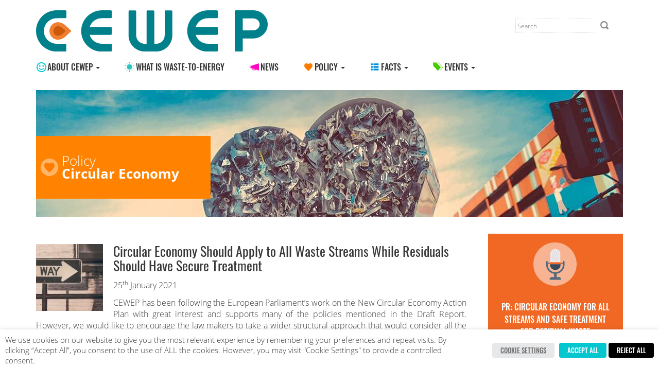

--- FILE ---
content_type: text/html; charset=UTF-8
request_url: https://www.cewep.eu/new-circular-economy-action-plan/
body_size: 13532
content:
<!DOCTYPE html>
<html lang="en">
<head>
<!-- Global site tag (gtag.js) - Google Analytics -->
<script type="text/plain" data-cli-class="cli-blocker-script" data-cli-label="Google Tag Manager"  data-cli-script-type="analytics" data-cli-block="true" data-cli-block-if-ccpa-optout="false" data-cli-element-position="head" async src="https://www.googletagmanager.com/gtag/js?id=UA-110160425-1"></script>
<script>
window.dataLayer = window.dataLayer || [];
function gtag() {
dataLayer.push(arguments);
}
gtag('js', new Date());
gtag('config', 'UA-110160425-1');
</script>
<meta charset="utf-8">
<meta http-equiv="X-UA-Compatible" content="IE=edge">
<meta name="viewport" content="width=device-width, initial-scale=1">
<link href="https://www.cewep.eu/wp-content/themes/cewep/css/fonts.css" rel="stylesheet">
<!-- Die 3 Meta-Tags oben *müssen* zuerst im head stehen; jeglicher sonstiger head-Inhalt muss *nach* diesen Tags kommen -->
<title>CEWEP - The Confederation of European Waste-to-Energy Plants</title>
<!-- Calculator Styles -->
<link href="https://www.cewep.eu/wp-content/themes/cewep/css/style_calculator.css" rel="stylesheet">
<link href="https://www.cewep.eu/wp-content/themes/cewep/css/bootstrap-slider.css" rel="stylesheet">
<!-- Bootstrap -->
<link href="https://www.cewep.eu/wp-content/themes/cewep/css/bootstrap.min.css" rel="stylesheet">
<link href="https://www.cewep.eu/wp-content/themes/cewep/css/style.css" rel="stylesheet">
<!-- Unterstützung für Media Queries und HTML5-Elemente in IE8 über HTML5 shim und Respond.js -->
<!-- ACHTUNG: Respond.js funktioniert nicht, wenn du die Seite über file:// aufrufst -->
<!--[if lt IE 9]>
<script src="https://oss.maxcdn.com/html5shiv/3.7.2/html5shiv.min.js"></script>
<script src="https://oss.maxcdn.com/respond/1.4.2/respond.min.js"></script>
<![endif]-->
<meta name='robots' content='max-image-preview:large' />
<link rel='dns-prefetch' href='//code.jquery.com' />
<link rel='dns-prefetch' href='//platform.twitter.com' />
<link rel='dns-prefetch' href='//stats.wp.com' />
<link rel='preconnect' href='//i0.wp.com' />
<link rel="alternate" title="oEmbed (JSON)" type="application/json+oembed" href="https://www.cewep.eu/wp-json/oembed/1.0/embed?url=https%3A%2F%2Fwww.cewep.eu%2Fnew-circular-economy-action-plan%2F" />
<link rel="alternate" title="oEmbed (XML)" type="text/xml+oembed" href="https://www.cewep.eu/wp-json/oembed/1.0/embed?url=https%3A%2F%2Fwww.cewep.eu%2Fnew-circular-economy-action-plan%2F&#038;format=xml" />
<style id='wp-img-auto-sizes-contain-inline-css' type='text/css'>
img:is([sizes=auto i],[sizes^="auto," i]){contain-intrinsic-size:3000px 1500px}
/*# sourceURL=wp-img-auto-sizes-contain-inline-css */
</style>
<style id='wp-block-library-inline-css' type='text/css'>
:root{--wp-block-synced-color:#7a00df;--wp-block-synced-color--rgb:122,0,223;--wp-bound-block-color:var(--wp-block-synced-color);--wp-editor-canvas-background:#ddd;--wp-admin-theme-color:#007cba;--wp-admin-theme-color--rgb:0,124,186;--wp-admin-theme-color-darker-10:#006ba1;--wp-admin-theme-color-darker-10--rgb:0,107,160.5;--wp-admin-theme-color-darker-20:#005a87;--wp-admin-theme-color-darker-20--rgb:0,90,135;--wp-admin-border-width-focus:2px}@media (min-resolution:192dpi){:root{--wp-admin-border-width-focus:1.5px}}.wp-element-button{cursor:pointer}:root .has-very-light-gray-background-color{background-color:#eee}:root .has-very-dark-gray-background-color{background-color:#313131}:root .has-very-light-gray-color{color:#eee}:root .has-very-dark-gray-color{color:#313131}:root .has-vivid-green-cyan-to-vivid-cyan-blue-gradient-background{background:linear-gradient(135deg,#00d084,#0693e3)}:root .has-purple-crush-gradient-background{background:linear-gradient(135deg,#34e2e4,#4721fb 50%,#ab1dfe)}:root .has-hazy-dawn-gradient-background{background:linear-gradient(135deg,#faaca8,#dad0ec)}:root .has-subdued-olive-gradient-background{background:linear-gradient(135deg,#fafae1,#67a671)}:root .has-atomic-cream-gradient-background{background:linear-gradient(135deg,#fdd79a,#004a59)}:root .has-nightshade-gradient-background{background:linear-gradient(135deg,#330968,#31cdcf)}:root .has-midnight-gradient-background{background:linear-gradient(135deg,#020381,#2874fc)}:root{--wp--preset--font-size--normal:16px;--wp--preset--font-size--huge:42px}.has-regular-font-size{font-size:1em}.has-larger-font-size{font-size:2.625em}.has-normal-font-size{font-size:var(--wp--preset--font-size--normal)}.has-huge-font-size{font-size:var(--wp--preset--font-size--huge)}.has-text-align-center{text-align:center}.has-text-align-left{text-align:left}.has-text-align-right{text-align:right}.has-fit-text{white-space:nowrap!important}#end-resizable-editor-section{display:none}.aligncenter{clear:both}.items-justified-left{justify-content:flex-start}.items-justified-center{justify-content:center}.items-justified-right{justify-content:flex-end}.items-justified-space-between{justify-content:space-between}.screen-reader-text{border:0;clip-path:inset(50%);height:1px;margin:-1px;overflow:hidden;padding:0;position:absolute;width:1px;word-wrap:normal!important}.screen-reader-text:focus{background-color:#ddd;clip-path:none;color:#444;display:block;font-size:1em;height:auto;left:5px;line-height:normal;padding:15px 23px 14px;text-decoration:none;top:5px;width:auto;z-index:100000}html :where(.has-border-color){border-style:solid}html :where([style*=border-top-color]){border-top-style:solid}html :where([style*=border-right-color]){border-right-style:solid}html :where([style*=border-bottom-color]){border-bottom-style:solid}html :where([style*=border-left-color]){border-left-style:solid}html :where([style*=border-width]){border-style:solid}html :where([style*=border-top-width]){border-top-style:solid}html :where([style*=border-right-width]){border-right-style:solid}html :where([style*=border-bottom-width]){border-bottom-style:solid}html :where([style*=border-left-width]){border-left-style:solid}html :where(img[class*=wp-image-]){height:auto;max-width:100%}:where(figure){margin:0 0 1em}html :where(.is-position-sticky){--wp-admin--admin-bar--position-offset:var(--wp-admin--admin-bar--height,0px)}@media screen and (max-width:600px){html :where(.is-position-sticky){--wp-admin--admin-bar--position-offset:0px}}
/*# sourceURL=wp-block-library-inline-css */
</style><style id='global-styles-inline-css' type='text/css'>
:root{--wp--preset--aspect-ratio--square: 1;--wp--preset--aspect-ratio--4-3: 4/3;--wp--preset--aspect-ratio--3-4: 3/4;--wp--preset--aspect-ratio--3-2: 3/2;--wp--preset--aspect-ratio--2-3: 2/3;--wp--preset--aspect-ratio--16-9: 16/9;--wp--preset--aspect-ratio--9-16: 9/16;--wp--preset--color--black: #000000;--wp--preset--color--cyan-bluish-gray: #abb8c3;--wp--preset--color--white: #ffffff;--wp--preset--color--pale-pink: #f78da7;--wp--preset--color--vivid-red: #cf2e2e;--wp--preset--color--luminous-vivid-orange: #ff6900;--wp--preset--color--luminous-vivid-amber: #fcb900;--wp--preset--color--light-green-cyan: #7bdcb5;--wp--preset--color--vivid-green-cyan: #00d084;--wp--preset--color--pale-cyan-blue: #8ed1fc;--wp--preset--color--vivid-cyan-blue: #0693e3;--wp--preset--color--vivid-purple: #9b51e0;--wp--preset--gradient--vivid-cyan-blue-to-vivid-purple: linear-gradient(135deg,rgb(6,147,227) 0%,rgb(155,81,224) 100%);--wp--preset--gradient--light-green-cyan-to-vivid-green-cyan: linear-gradient(135deg,rgb(122,220,180) 0%,rgb(0,208,130) 100%);--wp--preset--gradient--luminous-vivid-amber-to-luminous-vivid-orange: linear-gradient(135deg,rgb(252,185,0) 0%,rgb(255,105,0) 100%);--wp--preset--gradient--luminous-vivid-orange-to-vivid-red: linear-gradient(135deg,rgb(255,105,0) 0%,rgb(207,46,46) 100%);--wp--preset--gradient--very-light-gray-to-cyan-bluish-gray: linear-gradient(135deg,rgb(238,238,238) 0%,rgb(169,184,195) 100%);--wp--preset--gradient--cool-to-warm-spectrum: linear-gradient(135deg,rgb(74,234,220) 0%,rgb(151,120,209) 20%,rgb(207,42,186) 40%,rgb(238,44,130) 60%,rgb(251,105,98) 80%,rgb(254,248,76) 100%);--wp--preset--gradient--blush-light-purple: linear-gradient(135deg,rgb(255,206,236) 0%,rgb(152,150,240) 100%);--wp--preset--gradient--blush-bordeaux: linear-gradient(135deg,rgb(254,205,165) 0%,rgb(254,45,45) 50%,rgb(107,0,62) 100%);--wp--preset--gradient--luminous-dusk: linear-gradient(135deg,rgb(255,203,112) 0%,rgb(199,81,192) 50%,rgb(65,88,208) 100%);--wp--preset--gradient--pale-ocean: linear-gradient(135deg,rgb(255,245,203) 0%,rgb(182,227,212) 50%,rgb(51,167,181) 100%);--wp--preset--gradient--electric-grass: linear-gradient(135deg,rgb(202,248,128) 0%,rgb(113,206,126) 100%);--wp--preset--gradient--midnight: linear-gradient(135deg,rgb(2,3,129) 0%,rgb(40,116,252) 100%);--wp--preset--font-size--small: 13px;--wp--preset--font-size--medium: 20px;--wp--preset--font-size--large: 36px;--wp--preset--font-size--x-large: 42px;--wp--preset--spacing--20: 0.44rem;--wp--preset--spacing--30: 0.67rem;--wp--preset--spacing--40: 1rem;--wp--preset--spacing--50: 1.5rem;--wp--preset--spacing--60: 2.25rem;--wp--preset--spacing--70: 3.38rem;--wp--preset--spacing--80: 5.06rem;--wp--preset--shadow--natural: 6px 6px 9px rgba(0, 0, 0, 0.2);--wp--preset--shadow--deep: 12px 12px 50px rgba(0, 0, 0, 0.4);--wp--preset--shadow--sharp: 6px 6px 0px rgba(0, 0, 0, 0.2);--wp--preset--shadow--outlined: 6px 6px 0px -3px rgb(255, 255, 255), 6px 6px rgb(0, 0, 0);--wp--preset--shadow--crisp: 6px 6px 0px rgb(0, 0, 0);}:where(.is-layout-flex){gap: 0.5em;}:where(.is-layout-grid){gap: 0.5em;}body .is-layout-flex{display: flex;}.is-layout-flex{flex-wrap: wrap;align-items: center;}.is-layout-flex > :is(*, div){margin: 0;}body .is-layout-grid{display: grid;}.is-layout-grid > :is(*, div){margin: 0;}:where(.wp-block-columns.is-layout-flex){gap: 2em;}:where(.wp-block-columns.is-layout-grid){gap: 2em;}:where(.wp-block-post-template.is-layout-flex){gap: 1.25em;}:where(.wp-block-post-template.is-layout-grid){gap: 1.25em;}.has-black-color{color: var(--wp--preset--color--black) !important;}.has-cyan-bluish-gray-color{color: var(--wp--preset--color--cyan-bluish-gray) !important;}.has-white-color{color: var(--wp--preset--color--white) !important;}.has-pale-pink-color{color: var(--wp--preset--color--pale-pink) !important;}.has-vivid-red-color{color: var(--wp--preset--color--vivid-red) !important;}.has-luminous-vivid-orange-color{color: var(--wp--preset--color--luminous-vivid-orange) !important;}.has-luminous-vivid-amber-color{color: var(--wp--preset--color--luminous-vivid-amber) !important;}.has-light-green-cyan-color{color: var(--wp--preset--color--light-green-cyan) !important;}.has-vivid-green-cyan-color{color: var(--wp--preset--color--vivid-green-cyan) !important;}.has-pale-cyan-blue-color{color: var(--wp--preset--color--pale-cyan-blue) !important;}.has-vivid-cyan-blue-color{color: var(--wp--preset--color--vivid-cyan-blue) !important;}.has-vivid-purple-color{color: var(--wp--preset--color--vivid-purple) !important;}.has-black-background-color{background-color: var(--wp--preset--color--black) !important;}.has-cyan-bluish-gray-background-color{background-color: var(--wp--preset--color--cyan-bluish-gray) !important;}.has-white-background-color{background-color: var(--wp--preset--color--white) !important;}.has-pale-pink-background-color{background-color: var(--wp--preset--color--pale-pink) !important;}.has-vivid-red-background-color{background-color: var(--wp--preset--color--vivid-red) !important;}.has-luminous-vivid-orange-background-color{background-color: var(--wp--preset--color--luminous-vivid-orange) !important;}.has-luminous-vivid-amber-background-color{background-color: var(--wp--preset--color--luminous-vivid-amber) !important;}.has-light-green-cyan-background-color{background-color: var(--wp--preset--color--light-green-cyan) !important;}.has-vivid-green-cyan-background-color{background-color: var(--wp--preset--color--vivid-green-cyan) !important;}.has-pale-cyan-blue-background-color{background-color: var(--wp--preset--color--pale-cyan-blue) !important;}.has-vivid-cyan-blue-background-color{background-color: var(--wp--preset--color--vivid-cyan-blue) !important;}.has-vivid-purple-background-color{background-color: var(--wp--preset--color--vivid-purple) !important;}.has-black-border-color{border-color: var(--wp--preset--color--black) !important;}.has-cyan-bluish-gray-border-color{border-color: var(--wp--preset--color--cyan-bluish-gray) !important;}.has-white-border-color{border-color: var(--wp--preset--color--white) !important;}.has-pale-pink-border-color{border-color: var(--wp--preset--color--pale-pink) !important;}.has-vivid-red-border-color{border-color: var(--wp--preset--color--vivid-red) !important;}.has-luminous-vivid-orange-border-color{border-color: var(--wp--preset--color--luminous-vivid-orange) !important;}.has-luminous-vivid-amber-border-color{border-color: var(--wp--preset--color--luminous-vivid-amber) !important;}.has-light-green-cyan-border-color{border-color: var(--wp--preset--color--light-green-cyan) !important;}.has-vivid-green-cyan-border-color{border-color: var(--wp--preset--color--vivid-green-cyan) !important;}.has-pale-cyan-blue-border-color{border-color: var(--wp--preset--color--pale-cyan-blue) !important;}.has-vivid-cyan-blue-border-color{border-color: var(--wp--preset--color--vivid-cyan-blue) !important;}.has-vivid-purple-border-color{border-color: var(--wp--preset--color--vivid-purple) !important;}.has-vivid-cyan-blue-to-vivid-purple-gradient-background{background: var(--wp--preset--gradient--vivid-cyan-blue-to-vivid-purple) !important;}.has-light-green-cyan-to-vivid-green-cyan-gradient-background{background: var(--wp--preset--gradient--light-green-cyan-to-vivid-green-cyan) !important;}.has-luminous-vivid-amber-to-luminous-vivid-orange-gradient-background{background: var(--wp--preset--gradient--luminous-vivid-amber-to-luminous-vivid-orange) !important;}.has-luminous-vivid-orange-to-vivid-red-gradient-background{background: var(--wp--preset--gradient--luminous-vivid-orange-to-vivid-red) !important;}.has-very-light-gray-to-cyan-bluish-gray-gradient-background{background: var(--wp--preset--gradient--very-light-gray-to-cyan-bluish-gray) !important;}.has-cool-to-warm-spectrum-gradient-background{background: var(--wp--preset--gradient--cool-to-warm-spectrum) !important;}.has-blush-light-purple-gradient-background{background: var(--wp--preset--gradient--blush-light-purple) !important;}.has-blush-bordeaux-gradient-background{background: var(--wp--preset--gradient--blush-bordeaux) !important;}.has-luminous-dusk-gradient-background{background: var(--wp--preset--gradient--luminous-dusk) !important;}.has-pale-ocean-gradient-background{background: var(--wp--preset--gradient--pale-ocean) !important;}.has-electric-grass-gradient-background{background: var(--wp--preset--gradient--electric-grass) !important;}.has-midnight-gradient-background{background: var(--wp--preset--gradient--midnight) !important;}.has-small-font-size{font-size: var(--wp--preset--font-size--small) !important;}.has-medium-font-size{font-size: var(--wp--preset--font-size--medium) !important;}.has-large-font-size{font-size: var(--wp--preset--font-size--large) !important;}.has-x-large-font-size{font-size: var(--wp--preset--font-size--x-large) !important;}
/*# sourceURL=global-styles-inline-css */
</style>
<style id='classic-theme-styles-inline-css' type='text/css'>
/*! This file is auto-generated */
.wp-block-button__link{color:#fff;background-color:#32373c;border-radius:9999px;box-shadow:none;text-decoration:none;padding:calc(.667em + 2px) calc(1.333em + 2px);font-size:1.125em}.wp-block-file__button{background:#32373c;color:#fff;text-decoration:none}
/*# sourceURL=/wp-includes/css/classic-themes.min.css */
</style>
<link rel='stylesheet' id='aw_frontend_css-css' href='https://www.cewep.eu/wp-content/plugins/aw-yearly-category-archives/css/aw_frontend.css?ver=6.9' type='text/css' media='all' />
<link rel='stylesheet' id='cookie-law-info-css' href='https://www.cewep.eu/wp-content/plugins/webtoffee-gdpr-cookie-consent/public/css/cookie-law-info-public.css?ver=2.3.7' type='text/css' media='all' />
<link rel='stylesheet' id='cookie-law-info-gdpr-css' href='https://www.cewep.eu/wp-content/plugins/webtoffee-gdpr-cookie-consent/public/css/cookie-law-info-gdpr.css?ver=2.3.7' type='text/css' media='all' />
<style id='cookie-law-info-gdpr-inline-css' type='text/css'>
.cli-modal-content, .cli-tab-content { background-color: #ffffff; }.cli-privacy-content-text, .cli-modal .cli-modal-dialog, .cli-tab-container p, a.cli-privacy-readmore { color: #000000; }.cli-tab-header { background-color: #f2f2f2; }.cli-tab-header, .cli-tab-header a.cli-nav-link,span.cli-necessary-caption,.cli-switch .cli-slider:after { color: #000000; }.cli-switch .cli-slider:before { background-color: #ffffff; }.cli-switch input:checked + .cli-slider:before { background-color: #ffffff; }.cli-switch .cli-slider { background-color: #e3e1e8; }.cli-switch input:checked + .cli-slider { background-color: #28a745; }.cli-modal-close svg { fill: #000000; }.cli-tab-footer .wt-cli-privacy-accept-all-btn { background-color: #00acad; color: #ffffff}.cli-tab-footer .wt-cli-privacy-accept-btn { background-color: #00acad; color: #ffffff}.cli-tab-header a:before{ border-right: 1px solid #000000; border-bottom: 1px solid #000000; }
/*# sourceURL=cookie-law-info-gdpr-inline-css */
</style>
<script src='//www.cewep.eu/wp-content/cache/wpfc-minified/dt1coici/i0wk9.js' type="text/javascript"></script>
<!-- <script type="text/javascript" src="https://www.cewep.eu/wp-content/plugins/easy-twitter-feeds/assets/js/widget.js?ver=1.2.11" id="widget-js-js"></script> -->
<!-- <script type="text/javascript" src="https://www.cewep.eu/wp-includes/js/jquery/jquery.min.js?ver=3.7.1" id="jquery-core-js"></script> -->
<!-- <script type="text/javascript" src="https://www.cewep.eu/wp-includes/js/jquery/jquery-migrate.min.js?ver=3.4.1" id="jquery-migrate-js"></script> -->
<script type="text/javascript" id="cookie-law-info-js-extra">
/* <![CDATA[ */
var Cli_Data = {"nn_cookie_ids":["yt-remote-connected-devices","CONSENT","yt-remote-device-id"],"non_necessary_cookies":{"analytics":["CONSENT"],"advertisement":["yt-remote-connected-devices","yt-remote-device-id"]},"cookielist":{"necessary":{"id":467,"status":true,"priority":0,"title":"Necessary","strict":true,"default_state":false,"ccpa_optout":false,"loadonstart":false},"analytics":{"id":470,"status":true,"priority":3,"title":"Analytics","strict":false,"default_state":false,"ccpa_optout":false,"loadonstart":false},"advertisement":{"id":474,"status":true,"priority":0,"title":"Advertisement","strict":false,"default_state":false,"ccpa_optout":false,"loadonstart":false}},"ajax_url":"https://www.cewep.eu/wp-admin/admin-ajax.php","current_lang":"en","security":"ed94b76a24","eu_countries":["GB"],"geoIP":"disabled","use_custom_geolocation_api":"","custom_geolocation_api":"https://geoip.cookieyes.com/geoip/checker/result.php","consentVersion":"1","strictlyEnabled":["necessary","obligatoire"],"cookieDomain":"","privacy_length":"250","ccpaEnabled":"","ccpaRegionBased":"","ccpaBarEnabled":"","ccpaType":"gdpr","triggerDomRefresh":"","secure_cookies":""};
var log_object = {"ajax_url":"https://www.cewep.eu/wp-admin/admin-ajax.php"};
//# sourceURL=cookie-law-info-js-extra
/* ]]> */
</script>
<script src='//www.cewep.eu/wp-content/cache/wpfc-minified/q9kuvpj5/i0wk9.js' type="text/javascript"></script>
<!-- <script type="text/javascript" src="https://www.cewep.eu/wp-content/plugins/webtoffee-gdpr-cookie-consent/public/js/cookie-law-info-public.js?ver=2.3.7" id="cookie-law-info-js"></script> -->
<script type="text/javascript" src="https://code.jquery.com/ui/1.12.1/jquery-ui.js?ver=6.9" id="jquery-ui-js"></script>
<link rel="https://api.w.org/" href="https://www.cewep.eu/wp-json/" /><link rel="alternate" title="JSON" type="application/json" href="https://www.cewep.eu/wp-json/wp/v2/posts/5406" /><link rel="EditURI" type="application/rsd+xml" title="RSD" href="https://www.cewep.eu/xmlrpc.php?rsd" />
<meta name="generator" content="WordPress 6.9" />
<link rel="canonical" href="https://www.cewep.eu/new-circular-economy-action-plan/" />
<link rel='shortlink' href='https://www.cewep.eu/?p=5406' />
<style>img#wpstats{display:none}</style>
<meta name="twitter:widgets:link-color" content="#000000" /><meta name="twitter:widgets:border-color" content="#000000" /><meta name="twitter:partner" content="tfwp" /><link rel="icon" href="https://i0.wp.com/www.cewep.eu/wp-content/uploads/2024/10/cropped-cewep-icon.png?fit=32%2C32&#038;ssl=1" sizes="32x32" />
<link rel="icon" href="https://i0.wp.com/www.cewep.eu/wp-content/uploads/2024/10/cropped-cewep-icon.png?fit=192%2C192&#038;ssl=1" sizes="192x192" />
<link rel="apple-touch-icon" href="https://i0.wp.com/www.cewep.eu/wp-content/uploads/2024/10/cropped-cewep-icon.png?fit=180%2C180&#038;ssl=1" />
<meta name="msapplication-TileImage" content="https://i0.wp.com/www.cewep.eu/wp-content/uploads/2024/10/cropped-cewep-icon.png?fit=270%2C270&#038;ssl=1" />
<meta name="twitter:card" content="summary" /><meta name="twitter:title" content="New Circular Economy Action Plan" /><meta name="twitter:site" content="@European_WtE" /><meta name="twitter:image" content="https://i0.wp.com/www.cewep.eu/wp-content/uploads/2021/01/Picture1.png?fit=2067%2C716&amp;ssl=1" />
<script src="https://code.jquery.com/jquery-1.12.4.js"></script>
<script src="https://code.jquery.com/ui/1.12.1/jquery-ui.js"></script>
<script src='//www.cewep.eu/wp-content/cache/wpfc-minified/11sl1gtt/i0wk9.js' type="text/javascript"></script>
<!-- <script src="https://www.cewep.eu/wp-content/themes/cewep/js/bootstrap-slider.js"></script> -->
<link rel='stylesheet' id='cookie-law-info-table-css' href='https://www.cewep.eu/wp-content/plugins/webtoffee-gdpr-cookie-consent/public/css/cookie-law-info-table.css?ver=2.3.7' type='text/css' media='all' />
</head>
<body class="wp-singular post-template-default single single-post postid-5406 single-format-standard wp-theme-cewep">
<div class="container top">
<div class="row">
<div class="col-lg-8 col-md-8 col-sm-8 col-xs-12 logo">
<p>
<a href="https://www.cewep.eu"><img src="https://www.cewep.eu/wp-content/themes/cewep/images/logo.svg" alt="cewep logo" style="margin-top:20px;margin-bottom:5px;width:60%"></a>
</p>
</div>
<div class="col-lg-4 col-md-4 col-sm-4 col-xs-12">
<div class="search">
<p>
<div class="widget"><form role="search" method="get" id="searchform" class="searchform" action="https://www.cewep.eu/">
<div>
<label class="screen-reader-text" for="s">Search for:</label>
<input type="text" value="" name="s" id="s" />
<input type="submit" id="searchsubmit" value="Search" />
</div>
</form></div>                                            </p>
</div>
</div>
</div>
</div>
<!-- navigation und Logo -->
<div class="container">
<div class="row">
<!-- ANFANG: https://strato.de/blog/bootstrap-navigation-wordpress/ -->
<nav class="navbar navbar-default" role="navigation">
<!-- Brand and toggle get grouped for better mobile display -->
<div class="navbar-header">
<button type="button" class="navbar-toggle" data-toggle="collapse" data-target="#bs-example-navbar-collapse-1">
<span class="sr-only">Toggle navigation</span>
<span class="icon-bar"></span>
<span class="icon-bar"></span>
<span class="icon-bar"></span>
</button>
</div>
<div id="bs-example-navbar-collapse-1" class="collapse navbar-collapse"><ul id="menu-hauptnavi" class="nav navbar-nav"><li itemscope="itemscope" itemtype="https://www.schema.org/SiteNavigationElement" id="menu-item-213" class="aboutc menu-item menu-item-type-post_type menu-item-object-page menu-item-has-children menu-item-213 dropdown"><a title="About CEWEP" href="#" data-toggle="dropdown" class="dropdown-toggle" aria-haspopup="true">About CEWEP <span class="caret"></span></a>
<ul role="menu" class=" dropdown-menu" >
<li itemscope="itemscope" itemtype="https://www.schema.org/SiteNavigationElement" id="menu-item-214" class="menu-item menu-item-type-post_type menu-item-object-page menu-item-214"><a title="Contact and Team" href="https://www.cewep.eu/contact-and-team/">Contact and Team</a></li>
<li itemscope="itemscope" itemtype="https://www.schema.org/SiteNavigationElement" id="menu-item-215" class="menu-item menu-item-type-post_type menu-item-object-page menu-item-215"><a title="What CEWEP does" href="https://www.cewep.eu/what-cewep-does/">What CEWEP does</a></li>
<li itemscope="itemscope" itemtype="https://www.schema.org/SiteNavigationElement" id="menu-item-216" class="menu-item menu-item-type-post_type menu-item-object-page menu-item-216"><a title="Members" href="https://www.cewep.eu/members/">Members</a></li>
<li itemscope="itemscope" itemtype="https://www.schema.org/SiteNavigationElement" id="menu-item-217" class="menu-item menu-item-type-post_type menu-item-object-page menu-item-217"><a title="Partners" href="https://www.cewep.eu/about-cewep/partners/">Partners</a></li>
<li itemscope="itemscope" itemtype="https://www.schema.org/SiteNavigationElement" id="menu-item-218" class="menu-item menu-item-type-post_type menu-item-object-page menu-item-218"><a title="Awards" href="https://www.cewep.eu/awards/">Awards</a></li>
</ul>
</li>
<li itemscope="itemscope" itemtype="https://www.schema.org/SiteNavigationElement" id="menu-item-219" class="wiwte menu-item menu-item-type-post_type menu-item-object-page menu-item-219"><a title="What is Waste-to-energy" href="https://www.cewep.eu/what-is-waste-to-energy/">What is Waste-to-energy</a></li>
<li itemscope="itemscope" itemtype="https://www.schema.org/SiteNavigationElement" id="menu-item-1529" class="ne menu-item menu-item-type-taxonomy menu-item-object-category menu-item-1529"><a title="News" href="https://www.cewep.eu/category/current-news/">News</a></li>
<li itemscope="itemscope" itemtype="https://www.schema.org/SiteNavigationElement" id="menu-item-231" class="poli menu-item menu-item-type-taxonomy menu-item-object-category current-post-ancestor menu-item-has-children menu-item-231 dropdown"><a title="Policy" href="#" data-toggle="dropdown" class="dropdown-toggle" aria-haspopup="true">Policy <span class="caret"></span></a>
<ul role="menu" class=" dropdown-menu" >
<li itemscope="itemscope" itemtype="https://www.schema.org/SiteNavigationElement" id="menu-item-235" class="menu-item menu-item-type-taxonomy menu-item-object-category menu-item-235"><a title="Waste-To-Energy" href="https://www.cewep.eu/category/policy/waste-to-energy-policies/">Waste-To-Energy</a></li>
<li itemscope="itemscope" itemtype="https://www.schema.org/SiteNavigationElement" id="menu-item-232" class="menu-item menu-item-type-taxonomy menu-item-object-category current-post-ancestor current-menu-parent current-post-parent menu-item-232"><a title="Circular economy" href="https://www.cewep.eu/category/policy/circular-economy/">Circular economy</a></li>
<li itemscope="itemscope" itemtype="https://www.schema.org/SiteNavigationElement" id="menu-item-233" class="menu-item menu-item-type-taxonomy menu-item-object-category menu-item-233"><a title="Energy and Climate" href="https://www.cewep.eu/category/policy/energy-and-climate/">Energy and Climate</a></li>
</ul>
</li>
<li itemscope="itemscope" itemtype="https://www.schema.org/SiteNavigationElement" id="menu-item-224" class="fac menu-item menu-item-type-taxonomy menu-item-object-category menu-item-has-children menu-item-224 dropdown"><a title="Facts" href="#" data-toggle="dropdown" class="dropdown-toggle" aria-haspopup="true">Facts <span class="caret"></span></a>
<ul role="menu" class=" dropdown-menu" >
<li itemscope="itemscope" itemtype="https://www.schema.org/SiteNavigationElement" id="menu-item-226" class="menu-item menu-item-type-taxonomy menu-item-object-category menu-item-226"><a title="Data and maps" href="https://www.cewep.eu/category/facts/data-and-maps/">Data and maps</a></li>
<li itemscope="itemscope" itemtype="https://www.schema.org/SiteNavigationElement" id="menu-item-229" class="menu-item menu-item-type-taxonomy menu-item-object-category menu-item-229"><a title="Recycling" href="https://www.cewep.eu/category/facts/recycling/">Recycling</a></li>
<li itemscope="itemscope" itemtype="https://www.schema.org/SiteNavigationElement" id="menu-item-225" class="menu-item menu-item-type-taxonomy menu-item-object-category menu-item-225"><a title="Climate protection" href="https://www.cewep.eu/category/facts/climate-protection/">Climate protection</a></li>
<li itemscope="itemscope" itemtype="https://www.schema.org/SiteNavigationElement" id="menu-item-228" class="menu-item menu-item-type-taxonomy menu-item-object-category menu-item-228"><a title="Health and environment" href="https://www.cewep.eu/category/facts/health-and-environment/">Health and environment</a></li>
<li itemscope="itemscope" itemtype="https://www.schema.org/SiteNavigationElement" id="menu-item-409" class="menu-item menu-item-type-post_type menu-item-object-page menu-item-409"><a title="Facts Archive" href="https://www.cewep.eu/facts-archive/">Facts Archive</a></li>
</ul>
</li>
<li itemscope="itemscope" itemtype="https://www.schema.org/SiteNavigationElement" id="menu-item-220" class="eve menu-item menu-item-type-taxonomy menu-item-object-category menu-item-has-children menu-item-220 dropdown"><a title="Events" href="#" data-toggle="dropdown" class="dropdown-toggle" aria-haspopup="true">Events <span class="caret"></span></a>
<ul role="menu" class=" dropdown-menu" >
<li itemscope="itemscope" itemtype="https://www.schema.org/SiteNavigationElement" id="menu-item-222" class="menu-item menu-item-type-taxonomy menu-item-object-category menu-item-222"><a title="Future events" href="https://www.cewep.eu/category/events/future-events/">Future events</a></li>
<li itemscope="itemscope" itemtype="https://www.schema.org/SiteNavigationElement" id="menu-item-221" class="menu-item menu-item-type-taxonomy menu-item-object-category menu-item-221"><a title="CEWEP Congress" href="https://www.cewep.eu/category/events/cewep-congress/">CEWEP Congress</a></li>
<li itemscope="itemscope" itemtype="https://www.schema.org/SiteNavigationElement" id="menu-item-669" class="menu-item menu-item-type-post_type menu-item-object-page menu-item-669"><a title="Past events" href="https://www.cewep.eu/events-archive/">Past events</a></li>
</ul>
</li>
</ul></div>            </nav>
<!-- ENDE: https://strato.de/blog/bootstrap-navigation-wordpress/  -->
</div>
</div>
<!--ende navi und logo -->
<div class="container">
<div class="headerbild hidden-xs">
<a href="https://www.cewep.eu/category/policy/circular-economy/"><img src="https://www.cewep.eu/wp-content/uploads/2017/09/circular_economy.jpg" alt=""></a>
<div class="overlay">
<div class="Policy">
<p>Policy<br><strong><a href="https://www.cewep.eu/category/policy/circular-economy/">Circular Economy</a></strong></p>
</div>
</div>	
</div>
<div class="Policy visible-xs">
<p>Policy<br><strong>Circular Economy</strong></p>       
</div>
</div>
<div class="container content page ">
<div class="row">
<div class="col-lg-9 col-md-9 col-sm-12 col-xs-12 detailtext"> 
<img class="alignleft size-thumbnail wp-image-1389" style="padding-top:20px;" src="https://i0.wp.com/www.cewep.eu/wp-content/uploads/2021/01/pexels-gratisography-536-1.jpg?resize=150%2C150&ssl=1" alt="" width="150" height="150" />
<h2>Circular Economy Should Apply to All Waste Streams While Residuals Should Have Secure Treatment</h2>
<p>25<sup>th</sup> January 2021</p>
<p>CEWEP has been following the European Parliament’s work on the New Circular Economy Action Plan with great interest and supports many of the policies mentioned in the Draft Report. However, we would like to encourage the law makers to take a wider structural approach that would consider all the different waste streams when striving for a more circular economy.</p>
<p>Firstly, we would like to particularly emphasise the importance of landfill diversion which is a win-win for climate protection and sustainable waste management. It would be a missed opportunity if we continue focussing only on diversion of municipal waste from landfills (as done in the 2018 Circular Economy Package). This is only a small part of the total waste volume. Therefore, we must go for ambitious landfill diversion targets also for industrial and commercial waste that can be recycled or recovered.</p>
<p><img fetchpriority="high" decoding="async" class="wp-image-5407 aligncenter" src="https://www.cewep.eu/wp-content/uploads/2021/01/Picture1.png" alt="" width="632" height="219" srcset="https://i0.wp.com/www.cewep.eu/wp-content/uploads/2021/01/Picture1.png?w=2067&amp;ssl=1 2067w, https://i0.wp.com/www.cewep.eu/wp-content/uploads/2021/01/Picture1.png?resize=300%2C104&amp;ssl=1 300w, https://i0.wp.com/www.cewep.eu/wp-content/uploads/2021/01/Picture1.png?resize=1024%2C355&amp;ssl=1 1024w, https://i0.wp.com/www.cewep.eu/wp-content/uploads/2021/01/Picture1.png?resize=768%2C266&amp;ssl=1 768w, https://i0.wp.com/www.cewep.eu/wp-content/uploads/2021/01/Picture1.png?resize=1536%2C532&amp;ssl=1 1536w, https://i0.wp.com/www.cewep.eu/wp-content/uploads/2021/01/Picture1.png?resize=2048%2C709&amp;ssl=1 2048w" sizes="(max-width: 632px) 100vw, 632px" /></p>
<p>Secondly, CEWEP is convinced that reducing the overall generation of waste is a crucial step towards a more circular economy. It should be done first and foremost through qualitative measures, such as Ecodesign and consumption pattern changes while any quantitative measures should be carefully assessed and measured. A push to substantially reduce solely the amount of one waste stream, residual or other, could prove to be counterproductive and might lead to contamination of recycling streams and waste taking the illegal routes, like fly tipping and shipments for illegal disposal (for more information on increasing waste crime see e.g. <a href="https://www.interpol.int/en/News-and-Events/News/2020/INTERPOL-report-alerts-to-sharp-rise-in-plastic-waste-crime#:~:text=The%20report%2C%20entitled%20INTERPOL's%20strategical,via%20multiple%20transit%20countries%20to">Interpol report</a>).</p>
<p>For the residual waste that cannot be avoided despite all efforts secure treatment capacities must be ensured. Waste-to-Energy (WtE), incineration with energy recovery, is the sustainable and hygienic option for these waste streams. Treating them in WtE plants prevents this waste stream from ending up in landfills. At the same time, it helps to keep the recycling streams clean because WtE plants treat the waste that is not good enough for recycling, including the residues from sorting and recycling plants. Furthermore, they produce energy (electricity, heat and steam) that is delivered to households and industry and replace fossil fuels that would otherwise be used for energy generation. From the bottom ash, that is left over after incineration, metals are recycled while minerals can be recovered to replace virgin raw materials, e.g., sand and gravel, in constructions applications.</p>
<p>Waste diversion from landfills, replacement of fossil fuels in energy production and material recovery from bottom ash comprise a threefold way that WtE contributes to climate protection as well as resource efficiency.</p>
<p>For further information, please contact CEWEP (info@cewep.eu), tel. +32 2 770 63 11</p>
</div>
<!-- start sidebar -->
<div class="col-lg-3 col-md-3 col-sm-12 col-xs-12 Policysidebar">
<p style="text-align: center"><a href="https://www.cewep.eu/wp-content/uploads/2021/01/PR-New-Circular-Economy-Action-Plan-ENVI.pdf"><img decoding="async" class="alignnone size-full wp-image-1026 aligncenter" src="https://www.cewep.eu/wp-content/uploads/2017/09/positionpaper_icon.png" alt="" width="100" height="100" /></a><a href="https://www.cewep.eu/wp-content/uploads/2021/01/PR-New-Circular-Economy-Action-Plan-ENVI.pdf">PR: Circular Economy for all streams and safe treatment for residual waste</a></p>
</div>
</div>
<div class="row" style="padding-top:2em">
<div class="col-lg-9 col-md-9 col-sm-12 col-xs-12 detailtext" style="background-color:rgb(241, 249, 249);">  
<h2>Latest articles in this category</h2>		<div class="col-lg-6 col-md-6 col-sm-6 col-xs-12">
<div class="teaser">
<p><a href="https://www.cewep.eu/wte-indispensable-pillar-waste-management/">
<img src="https://i0.wp.com/www.cewep.eu/wp-content/uploads/2021/12/redbin.png?fit=964%2C470&ssl=1" alt="">
</a></p>
<a href="https://www.cewep.eu/wte-indispensable-pillar-waste-management/"><div class="teasertext">
<div class="page" title="Page 1">
<div class="layoutArea">
<div class="column">
<h2 class="news-detail-title">Waste-to-Energy: an &#8220;indispensable pillar of waste management&#8221;</h2>
<p>Ten associations highlight the importance of Waste-to-Energy for a sustainable circular economy and as a component of &#8230;</p>
</div>
</div>
</div>
</div></a>
<div class="teasericon">
<p><img src="https://www.cewep.eu/wp-content/themes/cewep/images/Policy-icon.png"></p>
</div>
</div>
</div>
<div class="col-lg-6 col-md-6 col-sm-6 col-xs-12">
<div class="teaser">
<p><a href="https://www.cewep.eu/energy-major-oversight-circular-economy/">
<img src="https://i0.wp.com/www.cewep.eu/wp-content/uploads/2021/06/lightbulbs.png?fit=964%2C470&ssl=1" alt="">
</a></p>
<a href="https://www.cewep.eu/energy-major-oversight-circular-economy/"><div class="teasertext">
<div class="page" title="Page 1">
<div class="layoutArea">
<div class="column">
<h2 class="news-detail-title">Energy, a Major Oversight in the Circular Economy and Resource Management?</h2>
<p>In this editorial, Christophe Cord&#8217;Homme addresses overlooked questions&#8230;</p>
</div>
</div>
</div>
</div></a>
<div class="teasericon">
<p><img src="https://www.cewep.eu/wp-content/themes/cewep/images/Policy-icon.png"></p>
</div>
</div>
</div>
</div>
</div>
</div> 
</div> 
 <script type="speculationrules">
{"prefetch":[{"source":"document","where":{"and":[{"href_matches":"/*"},{"not":{"href_matches":["/wp-*.php","/wp-admin/*","/wp-content/uploads/*","/wp-content/*","/wp-content/plugins/*","/wp-content/themes/cewep/*","/*\\?(.+)"]}},{"not":{"selector_matches":"a[rel~=\"nofollow\"]"}},{"not":{"selector_matches":".no-prefetch, .no-prefetch a"}}]},"eagerness":"conservative"}]}
</script>
<div class="wt-cli-cookie-bar-container" data-nosnippet="true"><!--googleoff: all--><div id="cookie-law-info-bar" role="dialog" aria-live="polite" aria-label="cookieconsent" aria-describedby="wt-cli-cookie-banner" data-cli-geo-loc="0" style="" class="wt-cli-cookie-bar"><div class="cli-wrapper"><span id="wt-cli-cookie-banner"><div class="cli-bar-container cli-style-v2"><div class="cli-bar-message">We use cookies on our website to give you the most relevant experience by remembering your preferences and repeat visits. By clicking “Accept All”, you consent to the use of ALL the cookies. However, you may visit "Cookie Settings" to provide a controlled consent.</div><div class="cli-bar-btn_container"><a id="wt-cli-settings-btn" tabindex="0" role='button' style="margin:0px 5px 0px 0px;" class="wt-cli-element medium cli-plugin-button cli-plugin-main-button cli_settings_button" >Cookie Settings</a> <a id="wt-cli-accept-all-btn" tabindex="0" role='button' style="" data-cli_action="accept_all"  class="wt-cli-element medium cli-plugin-button wt-cli-accept-all-btn cookie_action_close_header cli_action_button" >Accept All</a> <a id="wt-cli-reject-btn" tabindex="0" role='button' style=""  class="wt-cli-element medium cli-plugin-button cli-plugin-main-button cookie_action_close_header_reject cli_action_button"  data-cli_action="reject">Reject All</a></div></div></span></div></div><div tabindex="0" id="cookie-law-info-again" style="display:none;"><span id="cookie_hdr_showagain">Manage consent</span></div><div class="cli-modal" id="cliSettingsPopup" role="dialog" aria-labelledby="wt-cli-privacy-title" tabindex="-1" aria-hidden="true">
<div class="cli-modal-dialog" role="document">
<div class="cli-modal-content cli-bar-popup">
<button aria-label="Close" type="button" class="cli-modal-close" id="cliModalClose">
<svg class="" viewBox="0 0 24 24"><path d="M19 6.41l-1.41-1.41-5.59 5.59-5.59-5.59-1.41 1.41 5.59 5.59-5.59 5.59 1.41 1.41 5.59-5.59 5.59 5.59 1.41-1.41-5.59-5.59z"></path><path d="M0 0h24v24h-24z" fill="none"></path></svg>
<span class="wt-cli-sr-only">Close</span>
</button>
<div class="cli-modal-body">
<div class="wt-cli-element cli-container-fluid cli-tab-container">
<div class="cli-row">
<div class="cli-col-12 cli-align-items-stretch cli-px-0">
<div class="cli-privacy-overview">
<h4 id='wt-cli-privacy-title'>Privacy Overview</h4>                        <div class="cli-privacy-content">
<div class="cli-privacy-content-text">This website uses cookies to improve your experience while you navigate through the website. Out of these, the cookies that are categorized as necessary are stored on your browser as they are essential for the working of basic functionalities of the website. We also use third-party cookies that help us analyze and understand how you use this website. These cookies will be stored in your browser only with your consent. You also have the option to opt-out of these cookies. But opting out of some of these cookies may affect your browsing experience.</div>
</div>
<a id="wt-cli-privacy-readmore"  tabindex="0" role="button" class="cli-privacy-readmore" data-readmore-text="Show more" data-readless-text="Show less"></a>                    </div>
</div>
<div class="cli-col-12 cli-align-items-stretch cli-px-0 cli-tab-section-container" role="tablist">
<div class="cli-tab-section">
<div class="cli-tab-header">
<a id="wt-cli-tab-link-necessary" tabindex="0" role="tab" aria-expanded="false" aria-describedby="wt-cli-tab-necessary" aria-controls="wt-cli-tab-necessary" class="cli-nav-link cli-settings-mobile" data-target="necessary" data-toggle="cli-toggle-tab">
Necessary                            </a>
<div class="wt-cli-necessary-checkbox">
<input type="checkbox" class="cli-user-preference-checkbox" id="wt-cli-checkbox-necessary" aria-label="Necessary" data-id="checkbox-necessary" checked="checked" />
<label class="form-check-label" for="wt-cli-checkbox-necessary"> Necessary </label>
</div>
<span class="cli-necessary-caption">
Always Enabled                                </span>
</div>
<div class="cli-tab-content">
<div id="wt-cli-tab-necessary" tabindex="0" role="tabpanel" aria-labelledby="wt-cli-tab-link-necessary" class="cli-tab-pane cli-fade" data-id="necessary">
<div class="wt-cli-cookie-description">Necessary cookies are absolutely essential for the website to function properly. These cookies ensure basic functionalities and security features of the website, anonymously.
<table class="wt-cli-element cookielawinfo-row-cat-table cookielawinfo-winter"><thead><tr><th scope="col" class="cookielawinfo-column-1">Cookie</th><th scope="col" class="cookielawinfo-column-3">Duration</th><th scope="col" class="cookielawinfo-column-4">Description</th></tr></thead><tbody><tr class="cookielawinfo-row"><td class="cookielawinfo-column-1">cookielawinfo-checkbox-analytics</td><td class="cookielawinfo-column-3">11 months</td><td class="cookielawinfo-column-4">This cookie is set by GDPR Cookie Consent plugin. The cookie is used to store the user consent for the cookies in the category "Analytics".</td></tr><tr class="cookielawinfo-row"><td class="cookielawinfo-column-1">cookielawinfo-checkbox-functional</td><td class="cookielawinfo-column-3">11 months</td><td class="cookielawinfo-column-4">The cookie is set by GDPR cookie consent to record the user consent for the cookies in the category "Functional".</td></tr><tr class="cookielawinfo-row"><td class="cookielawinfo-column-1">cookielawinfo-checkbox-necessary</td><td class="cookielawinfo-column-3">11 months</td><td class="cookielawinfo-column-4">This cookie is set by GDPR Cookie Consent plugin. The cookies is used to store the user consent for the cookies in the category "Necessary".</td></tr><tr class="cookielawinfo-row"><td class="cookielawinfo-column-1">viewed_cookie_policy</td><td class="cookielawinfo-column-3">11 months</td><td class="cookielawinfo-column-4">The cookie is set by the GDPR Cookie Consent plugin and is used to store whether or not user has consented to the use of cookies. It does not store any personal data.</td></tr></tbody></table></div>
</div>
</div>
</div>
<div class="cli-tab-section">
<div class="cli-tab-header">
<a id="wt-cli-tab-link-analytics" tabindex="0" role="tab" aria-expanded="false" aria-describedby="wt-cli-tab-analytics" aria-controls="wt-cli-tab-analytics" class="cli-nav-link cli-settings-mobile" data-target="analytics" data-toggle="cli-toggle-tab">
Analytics                            </a>
<div class="cli-switch">
<input type="checkbox" class="cli-user-preference-checkbox"  id="wt-cli-checkbox-analytics" aria-label="analytics" data-id="checkbox-analytics" role="switch" aria-controls="wt-cli-tab-link-analytics" aria-labelledby="wt-cli-tab-link-analytics"  />
<label for="wt-cli-checkbox-analytics" class="cli-slider" data-cli-enable="Enabled" data-cli-disable="Disabled"><span class="wt-cli-sr-only">analytics</span></label>
</div>
</div>
<div class="cli-tab-content">
<div id="wt-cli-tab-analytics" tabindex="0" role="tabpanel" aria-labelledby="wt-cli-tab-link-analytics" class="cli-tab-pane cli-fade" data-id="analytics">
<div class="wt-cli-cookie-description">Analytical cookies are used to understand how visitors interact with the website. These cookies help provide information on metrics the number of visitors, bounce rate, traffic source, etc.
<table class="wt-cli-element cookielawinfo-row-cat-table cookielawinfo-winter"><thead><tr><th scope="col" class="cookielawinfo-column-1">Cookie</th><th scope="col" class="cookielawinfo-column-3">Duration</th><th scope="col" class="cookielawinfo-column-4">Description</th></tr></thead><tbody><tr class="cookielawinfo-row"><td class="cookielawinfo-column-1">CONSENT</td><td class="cookielawinfo-column-3">2 years</td><td class="cookielawinfo-column-4">YouTube sets this cookie via embedded YouTube videos and registers anonymous statistical data. They register anonymous statistical data on for example how many times the video is displayed and what settings are used for playback. No sensitive data is collected unless you log in to your Google account, in that case your choices are linked with your account, for example if you click “like” on a video.</td></tr></tbody></table></div>
</div>
</div>
</div>
<div class="cli-tab-section">
<div class="cli-tab-header">
<a id="wt-cli-tab-link-advertisement" tabindex="0" role="tab" aria-expanded="false" aria-describedby="wt-cli-tab-advertisement" aria-controls="wt-cli-tab-advertisement" class="cli-nav-link cli-settings-mobile" data-target="advertisement" data-toggle="cli-toggle-tab">
Advertisement                            </a>
<div class="cli-switch">
<input type="checkbox" class="cli-user-preference-checkbox"  id="wt-cli-checkbox-advertisement" aria-label="advertisement" data-id="checkbox-advertisement" role="switch" aria-controls="wt-cli-tab-link-advertisement" aria-labelledby="wt-cli-tab-link-advertisement"  />
<label for="wt-cli-checkbox-advertisement" class="cli-slider" data-cli-enable="Enabled" data-cli-disable="Disabled"><span class="wt-cli-sr-only">advertisement</span></label>
</div>
</div>
<div class="cli-tab-content">
<div id="wt-cli-tab-advertisement" tabindex="0" role="tabpanel" aria-labelledby="wt-cli-tab-link-advertisement" class="cli-tab-pane cli-fade" data-id="advertisement">
<div class="wt-cli-cookie-description">There are no ads on cewep.eu. However, third party providers like Google use advertisement cookies to provide visitors with relevant ads and marketing campaigns. These cookies track visitors across websites and collect information to provide customized ads.
<table class="wt-cli-element cookielawinfo-row-cat-table cookielawinfo-winter"><thead><tr><th scope="col" class="cookielawinfo-column-1">Cookie</th><th scope="col" class="cookielawinfo-column-3">Duration</th><th scope="col" class="cookielawinfo-column-4">Description</th></tr></thead><tbody><tr class="cookielawinfo-row"><td class="cookielawinfo-column-1">yt-remote-connected-devices</td><td class="cookielawinfo-column-3">never</td><td class="cookielawinfo-column-4">YouTube sets this cookie to store the user's video preferences using embedded YouTube videos.</td></tr><tr class="cookielawinfo-row"><td class="cookielawinfo-column-1">yt-remote-device-id</td><td class="cookielawinfo-column-3">never</td><td class="cookielawinfo-column-4">YouTube sets this cookie to store the user's video preferences using embedded YouTube videos.</td></tr></tbody></table></div>
</div>
</div>
</div>
</div>
</div>
</div>
</div>
<div class="cli-modal-footer">
<div class="wt-cli-element cli-container-fluid cli-tab-container">
<div class="cli-row">
<div class="cli-col-12 cli-align-items-stretch cli-px-0">
<div class="cli-tab-footer wt-cli-privacy-overview-actions">
<a id="wt-cli-privacy-save-btn" role="button" tabindex="0" data-cli-action="accept" class="wt-cli-privacy-btn cli_setting_save_button wt-cli-privacy-accept-btn cli-btn">Save & Accept</a>
</div>
</div>
</div>
</div>
</div>
</div>
</div>
</div>
<div class="cli-modal-backdrop cli-fade cli-settings-overlay"></div>
<div class="cli-modal-backdrop cli-fade cli-popupbar-overlay"></div>
<!--googleon: all--></div>
<script type="text/javascript">
/* <![CDATA[ */
cli_cookiebar_settings='{"animate_speed_hide":"500","animate_speed_show":"500","background":"#FFF","border":"#b1a6a6c2","border_on":false,"button_1_button_colour":"#61a229","button_1_button_hover":"#4e8221","button_1_link_colour":"#fff","button_1_as_button":true,"button_1_new_win":false,"button_2_button_colour":"#333","button_2_button_hover":"#292929","button_2_link_colour":"#444","button_2_as_button":false,"button_2_hidebar":false,"button_2_nofollow":false,"button_3_button_colour":"#000000","button_3_button_hover":"#000000","button_3_link_colour":"#ffffff","button_3_as_button":true,"button_3_new_win":false,"button_4_button_colour":"#dedfe0","button_4_button_hover":"#b2b2b3","button_4_link_colour":"#333333","button_4_as_button":true,"button_7_button_colour":"#04c6cf","button_7_button_hover":"#039ea6","button_7_link_colour":"#fff","button_7_as_button":true,"button_7_new_win":false,"font_family":"inherit","header_fix":false,"notify_animate_hide":true,"notify_animate_show":false,"notify_div_id":"#cookie-law-info-bar","notify_position_horizontal":"right","notify_position_vertical":"bottom","scroll_close":false,"scroll_close_reload":false,"accept_close_reload":false,"reject_close_reload":false,"showagain_tab":false,"showagain_background":"#fff","showagain_border":"#000","showagain_div_id":"#cookie-law-info-again","showagain_x_position":"100px","text":"#333333","show_once_yn":false,"show_once":"10000","logging_on":false,"as_popup":false,"popup_overlay":true,"bar_heading_text":"","cookie_bar_as":"banner","cookie_setting_popup":true,"accept_all":true,"js_script_blocker":false,"popup_showagain_position":"bottom-right","widget_position":"left","button_1_style":[],"button_2_style":[],"button_3_style":[],"button_4_style":[["margin","0px 5px 0px 0px"]],"button_5_style":[],"button_7_style":[],"accept_close_page_navigation":false}';
/* ]]> */
</script>
<script type="text/javascript" id="twitter-wjs-js-extra">
/* <![CDATA[ */
window.twttr=(function(w){t=w.twttr||{};t._e=[];t.ready=function(f){t._e.push(f);};return t;}(window));
//# sourceURL=twitter-wjs-js-extra
/* ]]> */
</script>
<script type="text/javascript" id="twitter-wjs" async defer src="https://platform.twitter.com/widgets.js" charset="utf-8"></script>
<script type="text/javascript" id="jetpack-stats-js-before">
/* <![CDATA[ */
_stq = window._stq || [];
_stq.push([ "view", {"v":"ext","blog":"189373754","post":"5406","tz":"1","srv":"www.cewep.eu","j":"1:15.4"} ]);
_stq.push([ "clickTrackerInit", "189373754", "5406" ]);
//# sourceURL=jetpack-stats-js-before
/* ]]> */
</script>
<script type="text/javascript" src="https://stats.wp.com/e-202604.js" id="jetpack-stats-js" defer="defer" data-wp-strategy="defer"></script>
<footer>
<div class="container">
<ul class="footernavi">
<li><a href="https://www.cewep.eu/about-cewep/contact-and-team/ ">Contact us</a></li>
<li>|</li>
<li><a href="https://www.cewep.eu/privacy-policy/">Privacy Policy</a></li>
<li>|</li>
<li><a href="https://www.cewep.eu/disclaimer/">Disclaimer</a></li>
<li>|</li>
<li><a href="https://www.cewep.eu/sitemap/ ">Sitemap</a></li>
</ul>      
</div>
</footer>
<!-- jQuery (wird für Bootstrap JavaScript-Plugins benötigt) -->
<script src="https://ajax.googleapis.com/ajax/libs/jquery/1.11.3/jquery.min.js"></script>
<script>
<!-- jQuery code to add "search" in the search field -->
$(document).ready(function(){
$(document).find('input#s').attr('placeholder', 'Search');
});
</script>
<!-- Binde alle kompilierten Plugins zusammen ein (wie hier unten) oder such dir einzelne Dateien nach Bedarf aus -->
<script src="https://www.cewep.eu/wp-content/themes/cewep/js/bootstrap.min.js"></script>
<!-- Teaserkästenhöhe vereinheitlichen -->
<script>
function kb_equal_height() {
var highest_element = 0;
// Lösche die Höhe
$('.teaser,.box1,.teambox,.zweispaltenteaser,.laender').each(function() {
$(this).removeAttr('style');
});
// Prüfe, welches Element am höchsten ist
$('.teaser,.box1,.teambox,.zweispaltenteaser,.laender').each(function() {
if ($(this).height() > highest_element) {
highest_element = $(this).height();
}
});
// Weise diese Höhe allen Elementen zu.
$('.teaser,.box1,.teambox,.zweispaltenteaser,.laender').each(function() {
$(this).height(highest_element);
});
};
window.onload = kb_equal_height;
var resizeTimer;
$(window).resize(function() {
clearTimeout(resizeTimer);
resizeTimer = setTimeout(kb_equal_height, 100);
});
</script>
<!-- calculation tool -->
<!-- TODO remove
<script type='text/javascript'>
var slider = new Slider("#ex6");
slider.on("slide", function(sliderValue) {
document.getElementById("ex6SliderVal").textContent = sliderValue;
});	
</script>-->
<!--Ende-->
</body>
</html><!-- WP Fastest Cache file was created in 0.287 seconds, on 22. January 2026 @ 16:57 --><!-- via php -->

--- FILE ---
content_type: text/css
request_url: https://www.cewep.eu/wp-content/themes/cewep/css/fonts.css
body_size: 588
content:
/* open-sans-300 - cyrillic-ext_greek-ext_latin-ext_cyrillic_vietnamese_greek_latin */
@font-face {
  font-family: 'Open Sans';
  font-style: normal;
  font-weight: 300;
  src: url('../fonts/open-sans-v16-cyrillic-ext_greek-ext_latin-ext_cyrillic_vietnamese_greek_latin-300.eot'); /* IE9 Compat Modes */
  src: local('Open Sans Light'), local('OpenSans-Light'),
       url('../fonts/open-sans-v16-cyrillic-ext_greek-ext_latin-ext_cyrillic_vietnamese_greek_latin-300.eot?#iefix') format('embedded-opentype'), /* IE6-IE8 */
       url('../fonts/open-sans-v16-cyrillic-ext_greek-ext_latin-ext_cyrillic_vietnamese_greek_latin-300.woff2') format('woff2'), /* Super Modern Browsers */
       url('../fonts/open-sans-v16-cyrillic-ext_greek-ext_latin-ext_cyrillic_vietnamese_greek_latin-300.woff') format('woff'), /* Modern Browsers */
       url('../fonts/open-sans-v16-cyrillic-ext_greek-ext_latin-ext_cyrillic_vietnamese_greek_latin-300.ttf') format('truetype'), /* Safari, Android, iOS */
       url('../fonts/open-sans-v16-cyrillic-ext_greek-ext_latin-ext_cyrillic_vietnamese_greek_latin-300.svg#OpenSans') format('svg'); /* Legacy iOS */
}
/* open-sans-300italic - cyrillic-ext_greek-ext_latin-ext_cyrillic_vietnamese_greek_latin */
@font-face {
  font-family: 'Open Sans';
  font-style: italic;
  font-weight: 300;
  src: url('../fonts/open-sans-v16-cyrillic-ext_greek-ext_latin-ext_cyrillic_vietnamese_greek_latin-300italic.eot'); /* IE9 Compat Modes */
  src: local('Open Sans Light Italic'), local('OpenSans-LightItalic'),
       url('../fonts/open-sans-v16-cyrillic-ext_greek-ext_latin-ext_cyrillic_vietnamese_greek_latin-300italic.eot?#iefix') format('embedded-opentype'), /* IE6-IE8 */
       url('../fonts/open-sans-v16-cyrillic-ext_greek-ext_latin-ext_cyrillic_vietnamese_greek_latin-300italic.woff2') format('woff2'), /* Super Modern Browsers */
       url('../fonts/open-sans-v16-cyrillic-ext_greek-ext_latin-ext_cyrillic_vietnamese_greek_latin-300italic.woff') format('woff'), /* Modern Browsers */
       url('../fonts/open-sans-v16-cyrillic-ext_greek-ext_latin-ext_cyrillic_vietnamese_greek_latin-300italic.ttf') format('truetype'), /* Safari, Android, iOS */
       url('../fonts/open-sans-v16-cyrillic-ext_greek-ext_latin-ext_cyrillic_vietnamese_greek_latin-300italic.svg#OpenSans') format('svg'); /* Legacy iOS */
}
/* open-sans-700 - cyrillic-ext_greek-ext_latin-ext_cyrillic_vietnamese_greek_latin */
@font-face {
  font-family: 'Open Sans';
  font-style: normal;
  font-weight: 700;
  src: url('../fonts/open-sans-v16-cyrillic-ext_greek-ext_latin-ext_cyrillic_vietnamese_greek_latin-700.eot'); /* IE9 Compat Modes */
  src: local('Open Sans Bold'), local('OpenSans-Bold'),
       url('../fonts/open-sans-v16-cyrillic-ext_greek-ext_latin-ext_cyrillic_vietnamese_greek_latin-700.eot?#iefix') format('embedded-opentype'), /* IE6-IE8 */
       url('../fonts/open-sans-v16-cyrillic-ext_greek-ext_latin-ext_cyrillic_vietnamese_greek_latin-700.woff2') format('woff2'), /* Super Modern Browsers */
       url('../fonts/open-sans-v16-cyrillic-ext_greek-ext_latin-ext_cyrillic_vietnamese_greek_latin-700.woff') format('woff'), /* Modern Browsers */
       url('../fonts/open-sans-v16-cyrillic-ext_greek-ext_latin-ext_cyrillic_vietnamese_greek_latin-700.ttf') format('truetype'), /* Safari, Android, iOS */
       url('../fonts/open-sans-v16-cyrillic-ext_greek-ext_latin-ext_cyrillic_vietnamese_greek_latin-700.svg#OpenSans') format('svg'); /* Legacy iOS */
}

/* oswald-300 - cyrillic-ext_latin-ext_cyrillic_vietnamese_latin */
@font-face {
  font-family: 'Oswald';
  font-style: normal;
  font-weight: 300;
  src: url('../fonts/oswald-v23-cyrillic-ext_latin-ext_cyrillic_vietnamese_latin-300.eot'); /* IE9 Compat Modes */
  src: local(''),
       url('../fonts/oswald-v23-cyrillic-ext_latin-ext_cyrillic_vietnamese_latin-300.eot?#iefix') format('embedded-opentype'), /* IE6-IE8 */
       url('../fonts/oswald-v23-cyrillic-ext_latin-ext_cyrillic_vietnamese_latin-300.woff2') format('woff2'), /* Super Modern Browsers */
       url('../fonts/oswald-v23-cyrillic-ext_latin-ext_cyrillic_vietnamese_latin-300.woff') format('woff'), /* Modern Browsers */
       url('../fonts/oswald-v23-cyrillic-ext_latin-ext_cyrillic_vietnamese_latin-300.ttf') format('truetype'), /* Safari, Android, iOS */
       url('../fonts/oswald-v23-cyrillic-ext_latin-ext_cyrillic_vietnamese_latin-300.svg#Oswald') format('svg'); /* Legacy iOS */
}
/* oswald-regular - cyrillic-ext_latin-ext_cyrillic_vietnamese_latin */
@font-face {
  font-family: 'Oswald';
  font-style: normal;
  font-weight: 400;
  src: url('../fonts/oswald-v23-cyrillic-ext_latin-ext_cyrillic_vietnamese_latin-regular.eot'); /* IE9 Compat Modes */
  src: local(''),
       url('../fonts/oswald-v23-cyrillic-ext_latin-ext_cyrillic_vietnamese_latin-regular.eot?#iefix') format('embedded-opentype'), /* IE6-IE8 */
       url('../fonts/oswald-v23-cyrillic-ext_latin-ext_cyrillic_vietnamese_latin-regular.woff2') format('woff2'), /* Super Modern Browsers */
       url('../fonts/oswald-v23-cyrillic-ext_latin-ext_cyrillic_vietnamese_latin-regular.woff') format('woff'), /* Modern Browsers */
       url('../fonts/oswald-v23-cyrillic-ext_latin-ext_cyrillic_vietnamese_latin-regular.ttf') format('truetype'), /* Safari, Android, iOS */
       url('../fonts/oswald-v23-cyrillic-ext_latin-ext_cyrillic_vietnamese_latin-regular.svg#Oswald') format('svg'); /* Legacy iOS */
}
/* oswald-500 - cyrillic-ext_latin-ext_cyrillic_vietnamese_latin */
@font-face {
  font-family: 'Oswald';
  font-style: normal;
  font-weight: 500;
  src: url('../fonts/oswald-v23-cyrillic-ext_latin-ext_cyrillic_vietnamese_latin-500.eot'); /* IE9 Compat Modes */
  src: local(''),
       url('../fonts/oswald-v23-cyrillic-ext_latin-ext_cyrillic_vietnamese_latin-500.eot?#iefix') format('embedded-opentype'), /* IE6-IE8 */
       url('../fonts/oswald-v23-cyrillic-ext_latin-ext_cyrillic_vietnamese_latin-500.woff2') format('woff2'), /* Super Modern Browsers */
       url('../fonts/oswald-v23-cyrillic-ext_latin-ext_cyrillic_vietnamese_latin-500.woff') format('woff'), /* Modern Browsers */
       url('../fonts/oswald-v23-cyrillic-ext_latin-ext_cyrillic_vietnamese_latin-500.ttf') format('truetype'), /* Safari, Android, iOS */
       url('../fonts/oswald-v23-cyrillic-ext_latin-ext_cyrillic_vietnamese_latin-500.svg#Oswald') format('svg'); /* Legacy iOS */
}

--- FILE ---
content_type: text/css
request_url: https://www.cewep.eu/wp-content/themes/cewep/css/style_calculator.css
body_size: 1835
content:
/*** little layout helper ***/

.red {
    background-color: red;
}

.blue {
    background-color: blue;
}

.green {
    background-color: green;
}

.grey {
    background-color: grey;
}

.fl_left {
    float: left;
}

.fl_right {
    float: right;
}

.clear {
    clear: both;
}

.center {
    text-align: center;
}


/*** structure and design ***/

.explanationbox {
    padding-top: 30px;
}

ul.co-inc {
    list-style: url('../images/co-inc.png');
    padding-bottom: 0px !important;
}

ul.w-t-e {
    list-style: url('../images/w-t-e.png');
}

#bag-container {
    position: relative;
    text-align: center;
    width: 100%;
    margin-top: 20px;
    margin-bottom: 30px;
}

#bag-content {
    display: inline-block;
    width: 140px;
    height: 190px;

    /* To only use the inner part of the bag (and also omit the thick borders) for calculation */
    padding-top: 66px;
    padding-bottom: 8px;
}

#bag-image-container {
    text-align: center;
    width: 100%;
    position: absolute;
    top: 1px;
}

img.bag {
    height: 190px;
}

p.subhead {
    margin-top: -10px !important;
}

.calc-start {
    font-weight: 600;
    font-size: 13px;
    margin-top: /*5px*/
    0px;
    margin-bottom: 30px;
    font-family: Oswald, sans-serif;
}

.peak {
    margin-top: -30px;
    margin-bottom: 15px;
}

h2.col_municipal {
    color: #07A0E6;
    margin-bottom: 5px;
    margin-top: -15px !important;
    text-align: center;
}

h2.col_municipal_2nd {
    color: #07A0E6;
    margin-bottom: 5px;
    margin-top: -15px !important;
    text-align: center;
}

h2.col_municipal::before,
h2.col_municipal_2nd::before,
.subhead_municipal::before {
    background-image: url('../images/icon_municipal.png');
    background-repeat: no-repeat;
    background-position: 0px 2px;
    background-size: 28px 26px;
    display: inline-block;
    height: 28px;
    width: 35px;
    content: "";
}

h2.col_commercial {
    color: #FE7C05;
    margin-bottom: 5px;
    margin-top: -15px !important;
    text-align: center;
}

h2.col_commercial_2nd {
    color: #FE7C05;
    margin-bottom: 5px;
    margin-top: -15px !important;
    text-align: center;
}

h2.col_commercial::before,
h2.col_commercial_2nd::before,
.subhead_commercial::before {
    background-image: url('../images/icon_commercial.png');
    background-repeat: no-repeat;
    background-position: 0px 2px;
    background-size: 28px 26px;
    display: inline-block;
    height: 28px;
    width: 35px;
    content: "";
}

p.subhead_commercial,
p.subhead_municipal {
    width: 100%;
    padding: 0;
}

.calc_box {
    border: 1px solid #c8c8c8;
    padding: 10px 15px;
}

.calc_block {
    padding-bottom: 45px;
}

.calc_descr {}


/*** slider **/

.fl_left {
    width: 250px;
    /* border: 1px solid blue;*/
}

.fl_right {
    width: 120px;
    text-align: right;
}

.calc_left .slider-handle {
    background-color: #07A0E6 !important;
    background-image: none !important;
    width: 14px !important;
    height: 14px !important;
}

.calc_right .slider-handle {
    background-color: #FE7C05 !important;
    background-image: none !important;
    width: 14px !important;
    height: 14px !important;
}

.slider.slider-horizontal {
    width: 210px;
    height: 20px;
}

.slider-track {
    height: 5px !important;
    background-image: none;
}

.slider-selection {
    background-color: aqua !important;
}


/*****Select Felder*/

/* remove standard-styles */

select {
    -webkit-appearance: none;
    -moz-appearance: none;
    appearance: none;
    border: none;
    border-radius: 0;
    font-size: 1em;
    width: 100%;
}


/* styling */

select {
    width: 55px;
    border: 1px solid #C8C8C8;
    background-color: white;
    background-image: url(../images/select-arrow.png);
    background-position: right;
    background-repeat: no-repeat;
    -webkit-border-radius: 5px;
    -moz-border-radius: 5px;
    border-radius: 5px;
}

select#PopulationGrowthModel-select {
    width: 140px;
    margin-left: -20px;
}

select#LandfillException-select {
    width: 43px;
}

select {
    font-size: 12px !important;
    padding: 5px !important;
    color: #373737 !important;
    font-weight: 300 !important;
}


/* hide browser-styling (arrow) in IE10 */

select::-ms-expand {
    display: none;
}

:focus {
    outline: 0;
}


/* Liste neben Müllsack */

.co-inc li,
.w-t-e li {
    background-image: none;
    padding-left: 0px;
}


/** Charts BLock **/

.arrows {
    background-image: url('../images/grey_green_arrows_300_mobil.png');
    background-repeat: no-repeat;
    background-position: center 60px;
    margin-top: 20px;
    /*height: 530px;*/
}

@media screen and (min-width: 770px) {
    .arrows {
        background-image: url('../images/grey_green_arrows_300.png');
    }
}

.chart_recycling {
    height: 250px;
    margin-top: 40px;
}


.charts_2nd_row {
    margin-top: 25px;
    /*height: 185px;*/
}

.small_chart {
    height: 105px;
}


.rec {
    font-family: Oswald, sans-serif;
    font-size: 26px;
    font-weight: 400;
    color: #86E607;
}

.rec::before {
    background-image: url('../images/icon_recycling.png');
    background-repeat: no-repeat;
    background-position: 0px 9px;
    background-size: 25px 24px;
    display: inline-block;
    height: 32px;
    width: 35px;
    content: "";
}


.landfill {
    font-family: Oswald, sans-serif;
    font-size: 22px;
    font-weight: 400;
    color: #73A7C3;
}

.landfill::before {
    background-image: url('../images/icon_landfill_2.png');
    background-repeat: no-repeat;
    background-position: 0px 9px;
    background-size: 29px 19px;
    display: inline-block;
    height: 28px;
    width: 35px;
    content: "";
}

.l-t-t {
    font-family: Oswald, sans-serif;
    font-size: 22px;
    font-weight: 400;
    color: #04C6CF;
}

.l-t-t::before {
    background-image: url('../images/icon_l-t-t.png');
    background-repeat: no-repeat;
    background-position: 0px 7px;
    background-size: 20px 21px;
    display: inline-block;
    height: 28px;
    width: 30px;
    content: "";
}

.colors {
    padding-top: 5px;
    width: 400px;
    margin: 0 auto;
}

.colors p {
    padding-bottom: 0px;
}

.final-waste-treatment {
    margin-top: 45px;
    text-align: center;
}

@media (max-width: 719px) {
    .final-waste-treatment {
        margin-bottom: 15px;
    }
    
    .Factssidebar {
        margin-top: 40px;
    }
}

.total {
    margin-top: 30px;
    margin-bottom: 15px;
    height: 45px;
    background-image: url('../images/arrows_total.png');
    background-repeat: no-repeat;
    background-position: top center;
    padding-top: 10px;
    font-weight: 600;
    font-size: 16px;
    font-family: Oswald, sans-serif;
}

.conclusion_numbers {
    width: 380px;
    margin: 15px auto;
    font-size: 20px;
}

.conclusion_numbers p {
    margin: 0px;
    padding: 0px;
}

.conclusion_numbers .rec,
.conclusion_numbers .landfill,
.conclusion_numbers .l-t-t {
    font-size: 30px;
}

.bar-chart {
    width: 100%;
    height: 55px;
}

.bar-chart-part {
    float: left;
    height: 55px;
    width: 33%;
    color: #fff;
    padding: 4px;
    line-height: 3em;
    font-weight: bold;
    border-left: 1px solid #fff;
    border-right: 1px solid #fff;
    box-sizing: border-box;
    overflow: visible !important;
}

--- FILE ---
content_type: text/css
request_url: https://www.cewep.eu/wp-content/themes/cewep/css/style.css
body_size: 5532
content:
html,body{font-size: 16px;font-family: 'Open Sans', sans-serif;line-height: normal;font-weight: 300;color: #373737;background-color: #fff;}
/*basic reset*/

.current-page-ancestor a.dropdown-toggle {color:#04c6cf !important; } 
.current_page_item.menu-item-214 a, .current_page_item.menu-item-215 a, .current_page_item.menu-item-216 a, .current_page_item.menu-item-217 a, .current_page_item.menu-item-218 a {color:#04c6cf !important; }
.menu-item a:hover {color:#04c6cf !important;background-color: transparent !important; }

.current-menu-item.menu-item-230 a, .menu-item-230 a:hover {color:#dc06bb !important;}
.navbar-nav li.ne .current-menu-item .active a{color:#dc06bb !important;}
.dropdown-menu .page-item-890.active a { color:#dc06bb; }
.dropdown-menu .menu-item-911.active a { color:#dc06bb; }
.menu-item-230.current-category-ancestor a.dropdown-toggle { color:#dc06bb; }
.menu-item-230.current-menu-ancestor a.dropdown-toggle { color:#dc06bb; }
.current_page_item .menu-item-910 .active a { color:#dc06bb !important; }
.menu-item-1529 a:hover, .menu-item-1529.active a { color:#dc06bb !important; }

.menu-item-231.current-category-ancestor a, .menu-item-231.current-category-ancestor a:hover {color:#f06824 !important;}
.navbar-nav li.poli .current-menu-item .active a, .menu-item-231 a:hover {color:#f06824 !important;}
.menu-item-231.current-category-ancestor .menu-item a {color: #373737 !important;}
.menu-item-231.current-category-ancestor .menu-item a:hover {color: #f06824 !important;}
.menu-item-231.current-category-ancestor .current-menu-item a {color:#f06824 !important;}
.current_page_item .menu-item-370 .active a { color:#f06824 !important; }
.dropdown-menu .page-item-338.active a { color:#f06824 }
.dropdown-menu .active a { color:#f06824 }

.menu-item-224 a:hover, .menu-item-224.current-category-ancestor a {color:#0492e3 !important;}
.menu-item-224.current-category-ancestor .menu-item a {color: #373737 !important;}
.menu-item-224.current-category-ancestor .menu-item a:hover {color: #0492e3 !important;}
.menu-item-224.current-category-ancestor .current-menu-item a {color:#0492e3 !important;}
.dropdown-menu .page-item-405.active a { color:#0492e3 }

.menu-item-220 a:hover, .menu-item-220.current-category-ancestor a {color:#7fcc1f !important;}
.menu-item-220.current-category-ancestor .menu-item a {color: #373737 !important;}
.menu-item-220.current-category-ancestor .menu-item a:hover {color: #7fcc1f !important;background-color: transparent !important;}
.menu-item-220.current-category-ancestor .current-menu-item a {color:#7fcc1f !important;}
.dropdown-menu .page-item-664.active a { color:#7fcc1f }

.menu-item-219 a:hover, .menu-item-219.active a { color:#04c6cf !important; }

.dropdown-menu > .active > a, .dropdown-menu > .active > a:focus, .dropdown-menu > .active > a:hover   { background-color: transparent !important; }

.dropdown-toggle {background-color: transparent !important;}

a:active, 
a:focus {
	outline: none;
	}

:focus {
  outline: 0;
}
/*ende*/
img{
	max-width: 100%;
	height: 100%;
}

.alignleft{float: left;padding: 0 20px 10px 0;}
.alignright{float: right;padding: 0 0 10px 20px;}
.aligncenter{margin-left: auto;margin-right: auto;display: block;padding-bottom: 10px;}
p{margin: 0;padding-top: 0;padding-bottom: 0.7em;padding-left: 0.7em;padding-right: 0.7em;}
.content p{padding-left: 0;}
.content .ohne .teaser p{padding-right: 0;}
.teaser {padding-bottom: 20px;}

.kachel,
.seitentapete{
    
}

.seitentapete{height: 65px;}


.top,
.navbar,
.brand,
.container{
    padding-right: 15px;
    padding-left: 15px;
}

.brand{
    background-color: #fff;
}
.logo p{padding: 0;}
.search{
   float: right; 
    padding-top: 25px;   
}
.search input{
    font-size: 12px;
    border: 1px dotted #ddd;
    height: 28px; 
    max-width: 370px;
    width: 31,623931623932%;
    padding: 3px;  
}


.search input[type=submit] {
    background: url('../images/lupe.png');
    border: 0;
    height: _the_image_height;
    width: _the_image_width;
    background-repeat:no-repeat;
    color: transparent;
}

a{
    color: #373737;
    font-family:  Oswald, sans-serif;
   font-weight: 500;
     text-transform:uppercase;
}
.detailtext a{font-family:  'Open Sans', sans-serif;font-weight: bold;text-transform: none;}
/*.content a,
.teaser a{
    color: #373737;
    font-family:  'Open Sans', sans-serif;
    font-weight: 700;
    font-style: italic;
    text-transform: none;
}*/
.teaser a h2{font-family:  Oswald, sans-serif;
   font-weight: 300;
    text-transform:uppercase;
    font-size: 24px;}
.teaser a,
.articlebox a,
.zweispaltenteaser .text a{
font-family:  'Open Sans', sans-serif;
text-transform: none;
}
.teaser a {
	font-weight:normal;
}    

 .searchform label{display: none;}
.search.search-results, .search.search-no-results { float:none; padding: 0px;}
/**** NAVI icon einbinden *****************************************/
.navbar-nav li.aboutc a{
    background-image:url('../images/smiley.png');
}
.navbar-nav li.ne a{
    background-image:url('../images/speaker.png');
}
.navbar-nav li.wiwte a{
    background-image:url('../images/sun.png');
}
.navbar-nav li.poli a{
    background-image:url('../images/heart.png');
}
.navbar-nav li.fac a{
    background-image:url('../images/facts.png');
}
.navbar-nav li.eve a{
    background-image:url('../images/events.png');
}

.navbar-nav li.aboutc a,
.navbar-nav li.wiwte a,
.navbar-nav li.poli a,
.navbar-nav li.fac a,
.navbar-nav li.eve a,
.navbar-nav li.ne a{
	background-repeat:no-repeat;
    background-position:left center;
	padding-left: 22px;
    padding-right: 3em;
}

.navbar-nav li.aboutc ul li a,
.navbar-nav li.wiwte ul li a,
.navbar-nav li.poli ul li a,
.navbar-nav li.fac ul li a,
.navbar-nav li.eve ul li a,
.navbar-nav li.ne ul li a{
    background-image:none;
}

.navbar-nav li.aboutc a:active,
.navbar-nav li.wiwte a:active,
.navbar-nav li.poli a:active,
.navbar-nav li.fac a:active,
.navbar-nav li.eve a:active,
.navbar-nav li.ne a:active,
.navbar-nav li.aboutc a:hover,
.navbar-nav li.wiwte a:hover,
.navbar-nav li.poli a:hover,
.navbar-nav li.fac a:hover,
.navbar-nav li.eve a:hover,
.navbar-nav li.ne a:hover,
.navbar-nav li.aboutc a:focus,
.navbar-nav li.wiwte a:focus,
.navbar-nav li.poli a:focus,
.navbar-nav li.fac a:focus,
.navbar-nav li.eve a:focus,
.navbar-nav li.ne a:focus
{
   color: #373737;
    background-color: transparent;
}

.navbar-default .navbar-collapse, .navbar-default .navbar-form {
    border: none;
}
.navbar-default{background-color: #fff;}
.navbar-collapse{padding-right: 0;padding-left: 0;}
.navbar-default .navbar-nav > li > a {
    color: #373737;
}
.navbar-default .navbar-nav > .active > a,
.navbar-default .navbar-nav > .active > a:hover,
.navbar-default .navbar-nav > .active > a:focus {
    color: #373737;
    background-color: transparent;
}
.navbar-default .navbar-toggle:hover,
.navbar-default .navbar-toggle:focus {
    background-color: transparent;
}
/****************HOVER*******/
ul.nav a:hover { background-color: transparent !important; }
.navbar-default .navbar-nav > .active > a, .navbar-default .navbar-nav > .active > a:hover, .navbar-default .navbar-nav > .active > a:focus {
    background-color: transparent;
}

.navbar-default .navbar-nav > li > a:hover, .navbar-default .navbar-nav > li > a:focus {
    background-color: transparent;
    color: #04c6cf;
}
a:focus, a:hover {
    color: #04c6cf;
}
.nav > li > a:focus, .nav > li > a:hover {
    text-decoration: none;
    background-color: transparent;
}

.navbar{border: none; border-radius: none;}


/***********************************************************************TEASER*******/

.teasericon{
    position: absolute;
    top: 15px;
    left: 25px;
}

.teasericon img,
.articleicon img{
    text-align: center;
    vertical-align: middle;
}
.articleicon{
    position: absolute;
    bottom: 15px;
    left:25px;
}

.articlebox p{padding: 0 15px 15px 15px;margin: 0;}
.articlebild p{padding: 0;margin: 0;}
.articlebild img{width: 100%;height: auto;}
.articlebox{
    background-color: #efeee9;
    margin-bottom: 1.7em;

}

/**************************Zweispalten Teaser***********/
.zweispaltenteaser{background-color: #efefef;margin-bottom: 20px;}
.zweispaltenteaser .bild p{padding: 0;margin: 0;}
.zweispaltenteaser .text{font-size: 14px;vertical-align: middle;text-align: center;}
.zweispaltenteaser .text p{
	word-wrap: break;
	padding-right: 8px;
	text-align: left;}
.zweispaltenteaser .text h2{
	font-size: 20px;
	font-weight: 300;
	text-transform: uppercase;
	font-family:  Oswald, sans-serif;
	padding-top: 1.5em;
	padding-bottom: 1em;
	word-wrap: break;
	padding-right: 10px;
	text-align: left;
	}
/*********************************************************************contact***********/
.contact{background-color: #04c6cf;color: #fff;padding: 3.3em 0;}
.contact .container a{text-transform:none;}
.contact a:link{color: #ddf3f1;}
.contact a:hover{color: #ffcc99;}

.map{padding: 1.5em 0;}

.responsiveContainer {
  position: relative;
  padding-bottom: 56%;
  height: 0;
  overflow: hidden;
}

.responsiveContainer iframe {
  position: absolute;
  top: 0;
  left: 0;
  width: 100%;
  height: 100%;
}

.contact,
.team,
.map{margin-bottom: 1em;}

/*********************************************************************TEASER/Sidebar****/

.content .sidebar p, 
.cewep.content .sidebar p{
    background-color: #04c6cf;
    color: #fff;
    padding-top: 1.5em;
    padding-bottom: 1.5em;
    padding-left: 1em;
    padding-right: 1em;
 	word-wrap: break;
}
.content .sidebar img{
    display: block;
    margin-left: auto;
    margin-right: auto;
    margin-bottom: 10px;
}

/****************************************************************TEAM, Partners/Members Zweispalten Teaser***********/
.Newssidebar p{background-color: #b40699;color: #fff;margin-bottom: 20px;padding: 10px;}
.Policysidebar p{background-color: #f06824;color: #fff;margin-bottom: 20px;padding: 10px;}
.Policysidebar a,
.Newssidebar a,
.Factssidebar a,
.Eventssidebar a{color: #fff;}

.Policysidebar img,
.Newssidebar img,
.Factssidebar img,
.Eventssidebar img{display: block;margin-left: auto;margin-right: auto;margin-bottom: 10px;}

.Factssidebar p{background-color: #0381c9;color: #fff;margin-bottom: 20px;padding: 10px;}
.Eventssidebar p{background-color: #6db01a;color: #fff;margin-bottom: 20px;padding: 10px;}
.teaser {width: 100%;}
.partners .zweispaltenteaser,
.members .zweispaltenteaser{background-color: #fff;border: 1px solid #efefef;float: left;}
.members .text { display: table; height:80px;}
.members .bild, .members .text { padding:0px;}
.members .zweispaltenteaser{width: 49%; margin-right:0.5em; margin-bottom:0.8em;}
@media(max-width:1200px) {
    .members .zweispaltenteaser{width: 48%}
    .members .text { display: table; height:57px;}
}
@media(max-width:996px) {
    .members .zweispaltenteaser{width: 48%}
    .members .text { display: table; height:43px;}
}

@media(max-width:500px) {
    .members .sidebar{text-align: center;}
    
    .members .zweispaltenteaser .text h5 button { 
        margin-top: 20px;
        margin-bottom: 20px;
    }
}
.members h5 button.test { 
    padding: 3px;
    border: none;
    background-color: #fff;
}

.members .text h5 { display: table-cell; vertical-align: middle;}
.members .zweispaltenteaser p{padding: 0;margin: 0;}
.members .sidebar .teasertext li {
    list-style-type: none;
    padding-left: 20px;
    margin-left: 0;
    background-image: url('../images/bullet.gif');
    background-repeat: no-repeat;
    background-position: left 4px;
    font-size: 14px;
}
.members .teaser ul{padding-bottom: 0;padding-top: 0;}
.members .sidebar .teasertext{font-size: 14px;}
.members .sidebar .teaser .teasertext h2{
     font-size: 22px;
}
.members .sidebar .teasertext img{
    max-width: 350px;
    padding-right: 14px;
}

.members .sidebar .teaserm{padding-left: 15px;padding-right: 15px;}
.partners p{padding-bottom: 0.7em;word-wrap:break-word;}
.partners .zweispaltenteaser{margin-bottom: 25px;}

.members .teasericon{display: none;}
.members .teaserm,
.members .teaserm  p,
.members .sidebar .teaserm .teasertext p{background-color: #ddf3f1; color: #373737; }
.teaserm{margin-bottom: 20px;}

.members h5{font-weight: 700;}

.partners .zweispaltenteaser h2{margin: 0;padding: 0;}
.partners .zweispaltenteaser .bild {width: 270px;}
.partners .zweispaltenteaser {width: 100%;padding: 1em;}
.partners .zweispaltenteaser h2 a {font-family:  Oswald, sans-serif;
   font-weight: 300;
text-transform:uppercase;}

.team .zweispaltenteaser{
    width: 48%;
    min-width: 280px;
    float: left;
    margin-top: 10px;
    margin-right: auto;
    margin-bottom: 25px;
    margin-left: auto;
    padding: 0;
}
.team .zweispaltenteaser p{padding: 0;}
.team .zweispaltenteaser .text{padding: 0 0 10px 30px;}
/************************************************************************/
.team .teambox{
    float: left;
    background-color: #efefef;
    color: #373737;
        margin-bottom: 20px;
}

.teambox p{
    padding: 0;
    margin: 0; 
}
.teambox img{
	width: 100%;
	height: auto;
}
.teambox .text{
    padding: 1.2em 2em;
    font-size: 14px;
}
.teambox:nth-child(even) {
    width: 49%;
    margin-left: 1%;
}
.teambox:nth-child(odd) {
    width: 49%;
    margin-right: 1%;
}
.teambox h2{
    font-size: 20px;
    font-weight: 300;
    text-transform: uppercase;
    font-family:  'Open Sans', sans-serif;
    padding-bottom: 1em;}
    
 
/************************************************************************/

.Policy .sidebar p{background-color: #ff8300;margin-bottom: 20px;}
.Policy .sidebar a,
.cewep .sidebar a{color: #fff;}

.Policysidebar p,
.Newssidebar p,
.Factssidebar p,
.Eventssidebar p,
.singleevent p,
.sidebar p{
    max-width: 320px;
    margin-left: auto;
    margin-right: auto;
    padding-left: 1.4em;
    padding-right: 1.4em;
}

.Policy .zweispaltenteaser .bild p{padding: 0;}
.Policy .zweispaltenteaser  p{padding: 0;}
.Policy .zweispaltenteaser  .text p{padding: 0.9em 1em;}
.Policy .zweispaltenteaser  .text h2{padding: 1.4em 1em 0 0.7em;}
.Policy .zweispaltenteaser{margin: 0px 0px 25px 0;}

.cewep .sidebar p,
.page .sidebar p{margin-bottom: 20px;}
.cewep .sidebar p,
.Policy .sidebar p{
    max-width: 320px;
    margin-left: auto;
    margin-right: auto;
    padding-left: 1.4em;
    padding-right: 1.4em;
}


.page .sidebar p{max-width: 320px;margin-left: auto;margin-right: auto;padding-left: 1.4em;padding-right: 1.4em;}

.btn-info {
display: inline-block;
padding: 0;
padding-top:0;
margin-bottom: 0;
font-size: 16px;
line-height: normal;
color: #5e5e5e;
text-align: center;
vertical-align: middle;
cursor: pointer;
background-color: #fff;
background-image: none !important;
border: none;
text-shadow: none;
box-shadow: none;
font-weight: 500;
color: #373737;
font-family: Oswald,sans-serif;
font-style: normal;
text-transform: uppercase;
}
.wtoenergy  .box,
.wtoenergy  .box1{background-color: #f1f9f9;max-width: 360px;margin-left: auto;margin-right: auto;margin-bottom: 20px;}

.wtoenergy .bild img{
    width: 100%;
    max-width: 360px;
    height: auto;
}
.wtoenergy .text p{
    text-transform: none;
    font-family: 'Open sans',sans-serif;
}
.wtoenergy p {
    padding: 0.7em;;
}

.faq h1{color: #04c6cf;padding-top: 1em;}
.faq a{font-style: normal;font-size: 16px;color: #373737;text-transform: none;}
.faq .panel-heading{padding-top: 5px;padding-bottom: 5px;}
.faq .panel-group{margin-bottom: 0px;margin-top: 0;}
.faq .panel{box-shadow: none;}
.faq{margin-bottom: 2em;}
/***********************AKKORDEON******************************************************************************/
.panel-title{font-weight: normal;}
.panel-default > .panel-heading{background-color: transparent;}
.panel-group .panel,.panel-group .panel-heading + .panel-collapse > .list-group, .panel-group .panel-heading + .panel-collapse > .panel-body {
    border: none;}

.panel-default > .panel-heading + .panel-collapse > .panel-body{border: none;}

.panel-collapse {
    margin-bottom: 40px;
}
/*******************************************************************Button***********/
.cewepbutton {
display: inline-block;
padding: 1.7em; 0;
margin-top: 1.5em;
background-color: #00808A;
line-height: 1.42857143;
text-align: center;;
white-space: nowrap;
vertical-align: middle;
-ms-touch-action: manipulation;
touch-action: manipulation;
cursor: pointer;
-webkit-user-select: none;
-moz-user-select: none;
-ms-user-select: none;
user-select: none;
background-image: none;
border: 1px solid transparent;
border-radius: 4px;
width: 100%;
}

.cewepbutton a{font-size: 24px;
font-weight: 300;
color: #fff;
font-family: Oswald,sans-serif;
font-style: normal;
text-transform: uppercase;}

/*.buttonbox{padding-top: 2.3em;}*/
/******************************************Schrift auf Headerbild****************/
.headerbild{position: relative;padding-bottom: 2em;}
.overlay{
    position: absolute;
    bottom: 3em;
    left: 0;    
    padding-left: 0px;
    min-width: 240px;    
}

.aboutcewep,
.wastetoenergy{background-color: #04c6cF;}
.overlay .whatcewepdoes{background-color: #04c6cf;}
.overlay .Policy{background-color: #ff8300;}
.overlay .Facts{background-color: #0492e3;}
.overlay .Events{background-color: #7fcc1f;}
.overlay .News{background-color: #dc06bb;}
.overlay .Policy p,
.overlay .News p,
.overlay .Events p,
.overlay .Facts p,
.overlay .aboutcewep p,
.overlay .whatcewepdoes p,
.overlay .wastetoenergy p{
    background-image:url('../images/smiley_hg.png');
    background-repeat:no-repeat;
    background-position:left center;
    padding: 0.8em 2.2em 0.8em 46px;
    font-weight: 300;
    color: #fff;
    font-size: 26px;
    line-height: 98%;
}
.overlay .Policy p{
    background-image:url('../images/heart_hg.png');
}
.overlay .wastetoenergy p{
    background-image:url('../images/sun_hg.png');
}
.overlay .Facts p{
    background-image:url('../images/facts_hg.png');
}
.overlay .News p{
    background-image:url('../images/speaker_hg.png');
    font-weight: bold;
}
.overlay .Events p{
    background-image:url('../images/events_hg.png');
}
.overlay a {
	color: #fff;
    font-weight: 700;
    text-transform: none;
    font-family: 'Open Sans', sans-serif;
}
/*****/
.container .pfad{
	background-color: #04c6cf;
	color: #fff;
	font-size: 20px;
	padding: 15px 4px;
	margin-bottom: 20px;
}
.container .pfad p{
	background-image:url('../images/smiley_hg.png');
    background-repeat:no-repeat;
    background-position:left center;
    padding-left: 46px;
}
/*********/
.Facts {
	background-color: #0492e3;
	color: #fff;
	font-size: 20px;
	padding: 15px 4px;
	margin-bottom: 20px;
}
.Facts p{
	background-image:url('../images/facts_hg.png');
    background-repeat:no-repeat;
    background-position:left center;
    padding-left: 46px;
}
/*********/
.Policy {
	background-color: #ff8300;
	color: #fff;
	font-size: 20px;
	padding: 15px 4px;
	margin-bottom: 20px;
}
.Policy p{
	background-image:url('../images/heart_hg.png');
    background-repeat:no-repeat;
    background-position:left center;
    padding-left: 46px;
}
/*********/
.News {
	background-color: #dc06bb;
	color: #fff;
	font-size: 20px;
	padding: 15px 4px;
	margin-bottom: 20px;
}
.News p{
	background-image:url('../images/speaker_hg.png');
    background-repeat:no-repeat;
    background-position:left center;
    padding-left: 46px;
}
/*********/
.Events {
	background-color: #7fcc1f;
	color: #fff;
	font-size: 20px;
	padding: 15px 4px;
	margin-bottom: 20px;
}
.Events p{
	background-image:url('../images/ticket_hg.png');
    background-repeat:no-repeat;
    background-position:left center;
    padding-left: 46px;
}
/***************************************************************Detailpage****************/

.detailtext img.left {
    float:left;
    margin: 15px 20px 15px 0;
}
.detailtext img.right {
    float: right;
    margin: 15px 0px 15px 20px;
}

.detailtext{margin-bottom: 20px;}
.detailtext img{
	max-width: 100%;
	height: auto;
}
.detailtext p{text-align:justify;}

.page h4{font-size: 14px;color: #909090;}
.page h6{
    color: #04c6cf;
    font-size: 14px;
    padding-bottom: 5px;
    padding-top: 5px;
    font-weight: 700;
}
.page h6.Policycrump{color: #f06824;}
.page h6.Newscrump{color: #dc06bb;}
.page h6.Factscrump{color: #0381c9;}
.page h6.Eventscrump{color: #7fcc1f;}
/*************Sidebar***************/
.page .sidebar p{
    background-color: #ff8300;
    color: #fff;
       
}
.page .sidebar a{
    color: #fff;
       
}

.content li,
.detailtext li{
    list-style-type: none;
    padding-left: 20px;
    margin-left: 25px;
    background-image:url('../images/bullet.gif');
    background-repeat:no-repeat;
    background-position:left 4px;
} 
.content ul{padding-top: 1.5em;padding-bottom: 1.5em;padding-left: 0;}
.Newssidebar ul{
	background-color: #b40699;
}
.Policysidebar ul{
	background-color: #f06824;
}
.Factssidebar ul{
	background-color: #0381c9;
}
.Eventssidebar ul{
	background-color: #6db01a;
}

.Eventssidebar img,
.Factssidebar img,
.Policysidebar img,
.Newssidebar img{
	max-width: 100%;
	height: auto;
}
/************************************************EVENTS****/
ul.event-categories li{
	list-style-type: none;
    padding-left: 20px;
    margin-left: 0;
    background-image: url('../images/bullet.gif');
    background-repeat: no-repeat;
    background-position: left 4px;
}



.em-booking-form label{padding-right: 10px;}
.em-bookings-ticket-table-spaces{padding-left: 10px;}
.em-tickets td,
.em-tickets th{padding-bottom: 10px;padding-right: 15px;}
.em-booking-form label{width: 100% !important;}
.em-booking-form span.input-group{
	margin-left: 0 !important;
	}
	
	.em-booking-form span.input-group input{
		margin-left: 0px !important;
	}
	

	
	.em-booking-login label{width: 120px !important;}
	
	.em-booking-submit,
	.em-booking-login-form input[type="submit"]{
		border: none;
		font-weight: bold;
		background-color: #6db01a;
		color: #fff;
		box-shadow: none;
	}
	

	
	.em-booking-login-form a{display: block;padding-top: 12px;padding-bottom: 12px;}
	
	.page .singleevent p{
		background-color: #6db01a;
	}
	.em-booking-form-details input.input, .em-booking-form-details textarea {
    width: 310px !important;
}

		.em-booking-login{
		background-color: #ddf3f1 !important;
		padding: 10px;
		border-left: none !important;
	}
	.em-location-map-container{
		width: 500px !important;
		margin-bottom: 20px !important;
		
		}
@media (max-width: 768px){
		.em-booking-login{
		border-left: none !important;
		background-color: #ddf3f1 !important;
		padding: 6px;
		margin: 20px 0 0 0 !important;
		width: 320px !important;
		font-size: 14px;
	}
	.em-booking-form-details{
		float: none !important;
		width: 320px !important;
		font-size: 15px;
		}
		.em-booking-form-details input.input, .em-booking-form-details textarea {
    width: 290px !important;
}
.em-location-map-container{
	width: 320px !important;
	margin-right: auto !important;
	margin-left: auto !important;
	margin-bottom: 20px !important;
	}
}
/*********************************************************/
h1{
    color: #373737;
    font-family: Oswald, sans-serif;
    font-weight: 400;
    font-size: 33px;
    margin: 0;
}
h2{
    color: #373737;
    font-family: Oswald, sans-serif;
    font-weight: 400;
    font-size: 26px;
    margin: 0;
}

h3{
    color: #04c6cf;
    font-family: 'Open Sans', sans-serif;
    font-weight: 300i;
    font-size: 20px;
    text-transform: uppercase;
    font-style: italic;
}
h1, h2, h3, h4{padding-bottom: 0.5em;}
h2, h3, h4{padding-top: 0.8em;}
h4.modal-title{
	font-family: Oswald, sans-serif;
    font-weight: 400;
    font-size: 20px;
    margin: 0;
    color: #373737;
}

.modal-body img{max-width: 280px;display: block;}
.modal-body p{margin-bottom: 20px;}

.sidebar .teaser .teasertext h4{padding-top: 0;margin-top: 0;font-size: 16px;}

.detailtext h3{
    font-family: Oswald, sans-serif;
    font-weight: 300;
    font-size: 24px;
    color: #373737;
    font-style: normal;
    text-transform: none;
}

.page h1{font-family: Oswald, sans-serif;}
.articlebox h2{
    color: #373737;
    font-family: Oswald, sans-serif;
    font-weight: 400;
    font-size: 33px;
    margin: 0;
    padding-top: 0.8em;
    padding-left: 15px;
}

.contact h2{color: #fff;}
.contact h3{color: #fff;font-size: 26px;}



.mantel h3{
    color: #6b6a67;
    font-family: Oswald, sans-serif;
    font-weight: 400;
    font-size: 22px;
    font-style: normal;
    text-align: left;
    padding-left: 0.7em;
}
.videoteaser h2{margin-bottom: 10px;}
h5{
	background-image: url('../images/top.png');
    background-repeat: no-repeat;
    background-position: left center;
    padding-left: 24px;
}

 
.awDatesUL li  {
    background-image: none;
    float: left;
    list-style-type: none;
    margin-right: 25px;
    margin-left:0px;
    padding-left: 0px;
}

.members h5{background-image: none;}
/************************Bilder responsive****************************/
.teaser img,
.articlebox img,
.zweispaltenteaser .bild img,
.headerbild img,
.content .page .text img,
.teambox img{
    width:100%;
    height:auto;
}
/***********************************************************************/
.videoteaser{
    background-color: #e5e2db;
     color: #6b6a67;
    padding: 1.5em 0;
    margin-top: 1em;
}
.mantel {
  text-align: center;
    padding-top: 2em;
}

.mantel p{
  text-align: left;
}

.twitterfeed h2{
    padding-left: 24px;
    background-image:url('../images/twitter.png');
    background-repeat:no-repeat;
    background-position:left center; 
    color: #04c6cf;
    font-family: 'Oswald', sans-serif;
    font-weight: 300;
    font-size: 20px;
    text-transform: uppercase;
}
footer,
.seitenende{background-color: #606060;margin-top: 2em;}

.footernavi ul{
    list-style-type: none;
    padding-left: 0;
}
.footernavi li{    display: inline;color: #fff;}
.footernavi a{
    color: #fff;
    font-family: 'Open Sans', sans-serif;
    font-weight: 300;
    text-transform: none;
    padding-right: 15px;
    font-size: 12px;
}

.page-id-23 footer,
.page-id-23 .seitenende{background-color: #606060;margin-top: 0;}
.team .zweispaltenteaser:nth-child(even) {
    width: 49%;
    margin-left: 1%;
}
.team .zweispaltenteaser:nth-child(odd) {
    width: 49%;
    margin-right: 1%;
}
.teambox .text{
    padding: 0.9em 2em;
    font-size: 14px;
}
@media (max-width: 990px){
    .zweispaltenteaser .text p,
    .zweispaltenteaser .text h2{padding-left: 10px;}
    .team .zweispaltenteaser:nth-child(even), .team .zweispaltenteaser:nth-child(odd) {width: 100%;
     margin-right: auto;
     margin-left: auto;
    }
    .policy .bild img{
        display:block;
        margin-left: auto;
        margin-right: auto;
    }   
    .team{text-align: center;}
    .teambox{
        max-width: 350px;
    }
    .teambox img{width: 350px;}
    
@media (max-width: 768px){
.zweispaltenteaser .text p,
.zweispaltenteaser .text h2{padding-left: 10px;}
    .team .zweispaltenteaser .text p, .team .zweispaltenteaser .text h2 {
        width:100%;
        text-align: center;
    }
    .team .zweispaltenteaser .bild p img {
        width:100%;
        max-width:400px;
        display:block;
        margin:auto;
    }
    .team .zweispaltenteaser { 
        max-width:400px;
        margin-left: auto;
        margin-right: auto;
}
    .members .zweispaltenteaser { 
        max-width:400px;
        width: 100%;
        margin-bottom: 20px;
}
    .teambox:nth-child(odd) {
    width: 99%;
    margin: 0;
    margin-bottom: 20px;
}
    .teambox:nth-child(2n) {
    margin: 0 0 20px;
    width: 99%;
}
    
    .articlebild p{padding: 0;margin: 0 -15px;}
    .content .teaser p{padding-right: 0;}
    .navbar{padding-left: 35px;}
    .navbar .nav{margin-left: 0;}
    .search{width: 100%;}
    .logo img{
        width: 100%;
        height: auto;
        max-width: 397px;
    }
    .partners .zweispaltenteaser .text h2{font-size: 16px;padding-left: 10px;padding-bottom: 10px;}
    /*.partners .zweispaltenteaser .text a{padding-left: 10px;}*/
    
    .overlay{
    position: absolute;
    bottom: 2em;
    left: 0;
    padding-left: 0px;
    width: 100%;  
}

.overlay .policy p,
.overlay .aboutcewep p,
.overlay .whatcewepdoes p,
    .overlay .wiwte p{
    font-size: 20px;
    padding-top: 1.3em;
    padding-bottom: 1em;
    
}

.headerbild{padding-bottom: 0;}

@media (max-width: 500px){
    .teambox:nth-child(even) {}
    }

